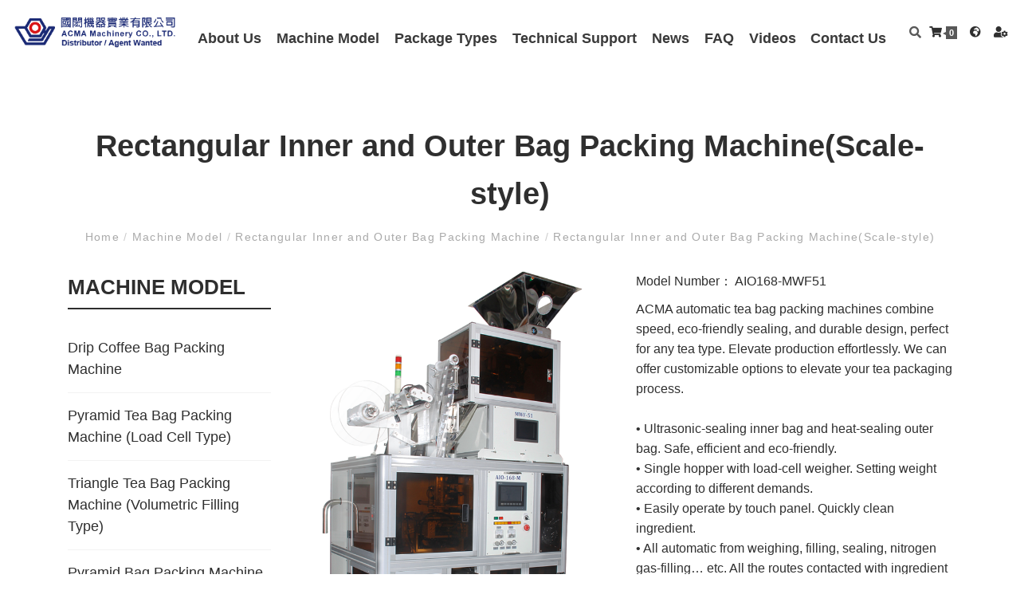

--- FILE ---
content_type: text/html; charset=UTF-8
request_url: https://www.acma-machinery.com/machine-111-product54
body_size: 7461
content:
<!doctype html><html class="no-js" lang="en-US"><head><link rel="dns-prefetch" href="//www.acma-machinery.com"><link rel="dns-prefetch" href="//goshop.gtut.com.tw"><link rel="dns-prefetch" href="//www.googletagmanager.com"><link rel="dns-prefetch" href="//www.facebook.com"><link rel="dns-prefetch" href="//lineit.line.me"><link rel="dns-prefetch" href="//twitter.com"><link rel="dns-prefetch" href="//www.youtube.com"><link rel="dns-prefetch" href="//goo.gl"><link rel="dns-prefetch" href="//www.google.com"><link rel="dns-prefetch" href="//www.gtut.com.tw"><link rel="dns-prefetch" href="//www.acma-machinery.com"><link rel="dns-prefetch" href="//goshop.gtut.com.tw"><link rel="dns-prefetch" href="//www.googletagmanager.com"><link rel="dns-prefetch" href="//www.facebook.com"><link rel="dns-prefetch" href="//lineit.line.me"><link rel="dns-prefetch" href="//twitter.com"><link rel="dns-prefetch" href="//www.youtube.com"><link rel="dns-prefetch" href="//goo.gl"><link rel="dns-prefetch" href="//www.google.com"><link rel="dns-prefetch" href="//www.gtut.com.tw"><meta charset="UTF-8"><meta name="viewport" content="width=device-width, initial-scale=1, shrink-to-fit=no"><meta name="csrf-token" content="blrACLPyY7XokP1HiZ5kRwqu2j0s0pVEQjdB8GS4"><meta name="ya-global-currency" content="{&quot;symbol&quot;:&quot;NT$&quot;,&quot;decimal_place&quot;:0,&quot;code&quot;:&quot;TWD&quot;}"><title>Automatic Tea Bag Packing Machine | ACMA Machinery - Automatic Tea Bag Packaging Machine Company</title><meta name="description" content="Our automatic tea bag packaging machine is suitable for packing whole leaves and granules such as tea, floral tea, and Chinese herbs. Besides, we also provide various inner bag materials for choice. Get innovative automatic tea bag packing machines here!" /><meta property="og:title" content="Automatic Tea Bag Packing Machine | ACMA Machinery - Automatic Tea Bag Packaging Machine Company" /><meta property="og:description" content="Our automatic tea bag packaging machine is suitable for packing whole leaves and granules such as tea, floral tea, and Chinese herbs. Besides, we also provide various inner bag materials for choice. Get innovative automatic tea bag packing machines here!" /><meta property="og:url" content="https://www.acma-machinery.com/machine-111-product54" /><meta property="og:site_name" content="ACMA Machinery co. ltd" /><meta property="og:type" content="website" /><meta name="twitter:card" content="summary_large_image" /><meta name="twitter:title" content="Automatic Tea Bag Packing Machine | ACMA Machinery - Automatic Tea Bag Packaging Machine Company" /><meta name="twitter:description" content="Our automatic tea bag packaging machine is suitable for packing whole leaves and granules such as tea, floral tea, and Chinese herbs. Besides, we also provide various inner bag materials for choice. Get innovative automatic tea bag packing machines here!" /><meta property="og:image" content="/storage/system/product/05/01.png" /><meta name="twitter:image" content="/storage/system/product/05/01.png" /><link rel="shortcut icon" href="https://www.acma-machinery.com/default/system/favicon.ico" type="image/x-icon"><script type="application/ld+json">{"@context":"http:\/\/schema.org","@type":"Organization","url":"https:\/\/www.acma-machinery.com","legalName":"ACMA Machinery co. ltd","name":"ACMA Machinery co. ltd","telephone":["+886-3-368-1287"],"faxNumber":["+886-3-368-6327"],"email":["ariel.chang@acma.com.tw","sales@acma.com.tw"],"logo":[{"@type":"ImageObject","url":"https:\/\/www.acma-machinery.com\/storage\/system\/logo\/logo-EN.png"}],"image":[{"@type":"ImageObject","url":"https:\/\/www.acma-machinery.com\/storage\/system\/logo\/logo-EN.png"}],"address":[{"@type":"PostalAddress","name":"No. 37, Minquan St. Bade Dist., Taoyuan City 33447 , Taiwan (R.O.C.)"}]}</script><link rel="alternate" href="https://www.acma-machinery.com/zh-tw/machine-111-product54" hreflang="zh-TW" /><link rel="alternate" href="https://www.acma-machinery.com/zh/machine-111-product54" hreflang="zh-CN" /><link rel="alternate" href="https://www.acma-machinery.com/machine-111-product54" hreflang="x-default" /><link rel="alternate" href="https://www.acma-machinery.com/machine-111-product54" hreflang="en-US" /><link rel="preload" as="image" href="/storage/system/logo/logo-EN.png" /><link rel="preload" href="https://www.acma-machinery.com/assets/frontend/fonts/fa-brands-400.woff2" as="font" type="font/woff2" crossorigin="anonymous"><link rel="preload" href="https://www.acma-machinery.com/assets/frontend/fonts/fa-solid-900.woff2" as="font" type="font/woff2" crossorigin="anonymous"><link rel="preload" href="https://www.acma-machinery.com/assets/frontend/fonts/Material-Design-Iconic-Font.woff2" as="font" type="font/woff2" crossorigin="anonymous"><link rel="stylesheet" href="//goshop.gtut.com.tw/assets/2.1/frontend/css/plugins/validation-engine/validationEngine.jquery.css"><link rel="stylesheet" href="https://www.acma-machinery.com/assets/frontend/css/style.css"><link rel="stylesheet" href="https://www.acma-machinery.com/assets/frontend/css/style_custom.css"><link rel="stylesheet" href="//goshop.gtut.com.tw/assets/2.1/frontend/css/socicon-style.css"><script> var gdprMessage = ''; var gdprUseCustomCssPath = true; var gdprAcceptAll = 'Agree'; </script><script src="https://goshop.gtut.com.tw/assets/2.1/frontend/javascript/plugins/gdpr/gdpr.js"></script><script src="https://goshop.gtut.com.tw/assets/2.1/frontend/javascript/plugins/gdpr/gdpr.init.js"></script><script type="text/javascript"> tarteaucitron.user.googletagmanagerId = 'GTM-W4FPS45'; (tarteaucitron.job = tarteaucitron.job || []).push('googletagmanager');</script><meta name="msvalidate.01" content="BD34DA4856331435EE32F1BDF441B56F" /><meta name="msvalidate.01" content="A4B0510EB1646757B193F4AC8223858F" /><meta name="yandex-verification" content="6abec6a55d028902" /><script>(function(w,d,s,l,i){w[l]=w[l]||[];w[l].push({'gtm.start':new Date().getTime(),event:'gtm.js'});var f=d.getElementsByTagName(s)[0],j=d.createElement(s),dl=l!='dataLayer'?'&l='+l:'';j.async=true;j.src='https://www.googletagmanager.com/gtm.js?id='+i+dl;f.parentNode.insertBefore(j,f);})(window,document,'script','dataLayer','GTM-WFB6GKFR');</script><script> window.urlPrefix = ''; window.sharedAssetUrlPrefix = '//goshop.gtut.com.tw/assets/2.1/'; window.translations = { choose_one_of_the_options: 'Please choose one of the following options.', add_cart_not_choose_product_option: 'You have not selected product options', confirm_button_text: 'Confirm', cancel_button_text: 'Cancel' };</script><script type="application/ld+json">{"@context":"http:\/\/schema.org","@type":"BreadcrumbList","itemListElement":[{"@type":"ListItem","position":1,"name":"Home","item":"https:\/\/www.acma-machinery.com"},{"@type":"ListItem","position":2,"name":"Machine Model","item":"https:\/\/www.acma-machinery.com\/machine"},{"@type":"ListItem","position":3,"name":"Rectangular Inner and Outer Bag Packing Machine","item":"https:\/\/www.acma-machinery.com\/machine-111"},{"@type":"ListItem","position":4,"name":"Rectangular Inner and Outer Bag Packing Machine(Scale-style)","item":"https:\/\/www.acma-machinery.com\/machine-111-product54"}]}</script></head><body ><div class="wrapper" id="wrapper"><header id="wn__header" class="version_menu_01 header__area header--fullwidth space-between"><div class="container-fluid"><div id="mainnav" class="mainnav row align-items-center flex-wrap-reverse"><div id="nav-logo" class="logo col-8 col-xl-2 col-sm-3 mr-auto md-xl-0 order-md-1"><a href="https://www.acma-machinery.com"><img src="/storage/system/logo/logo-EN.png" alt="ACMA Machinery co. ltd" title="ACMA Machinery co. ltd"></a></div><div id="nav-menu" class="nav-menu col d-none d-xl-block order-md-2"><nav class="mainmenu__nav"><ul class="meninmenu d-flex justify-content-md-center justify-content-end start--right"><li class="menu01 "><a class="menu01a" href="https://www.acma-machinery.com/about-acma" ><span>About Us</span><div class="menuIcon"></div></a></li><li class="menu01 drop with--one--item menu__machine "><a class="menu01a" href="https://www.acma-machinery.com/machine" ><span>Machine Model</span><div class="menuIcon"></div></a><div class="megamenu dropdown"><ul class="item item01"><li class=" "><a href="https://www.acma-machinery.com/machine-108" > Drip Coffee Bag Packing machine </a></li><li class=" "><a href="https://www.acma-machinery.com/machine-109" > Pyramid Tea Bag Packing Machine (Load Cell Type) </a></li><li class=" "><a href="https://www.acma-machinery.com/machine-110" > Triangle Tea Bag Packing Machine (Volumetric Filling Type) </a></li><li class=" "><a href="https://www.acma-machinery.com/machine-112" > Pyramid Bag Packing Machine with Outer Bag </a></li><li class=" "><a href="https://www.acma-machinery.com/machine-111" > Rectangular Inner and Outer Bag Packing Machine </a></li><li class=" "><a href="https://www.acma-machinery.com/machine-122" > Tea Bag Tag Machine </a></li></ul></div></li><li class="menu01 drop with--one--item menu__packingMaterial "><a class="menu01a" href="https://www.acma-machinery.com/package" ><span>Package Types</span><div class="menuIcon"></div></a><div class="megamenu dropdown"><ul class="item item01"><li class=" "><a href="https://www.acma-machinery.com/packingmaterial-113" > Pyramid bag </a></li><li class=" "><a href="https://www.acma-machinery.com/packingmaterial-114" > Pyramid bag with tag and thread </a></li><li class=" "><a href="https://www.acma-machinery.com/packingmaterial-115" > Pyramid bag with outer bag </a></li><li class=" "><a href="https://www.acma-machinery.com/packingmaterial-116" > Rectangular bag </a></li><li class=" "><a href="https://www.acma-machinery.com/packingmaterial-117" > Rectangular bag with tag and thread </a></li><li class=" "><a href="https://www.acma-machinery.com/packingmaterial-118" > Rectangular bag with outer bag </a></li><li class=" "><a href="https://www.acma-machinery.com/packingmaterial-119" > Drip coffee bag </a></li><li class=" "><a href="https://www.acma-machinery.com/packingmaterial-120" > Drip coffee bag with outer bag </a></li><li class=" "><a href="https://www.acma-machinery.com/packingmaterial-121" > three-side heat sealing bag </a></li></ul></div></li><li class="menu01 "><a class="menu01a" href="https://www.acma-machinery.com/technology" ><span>Technical Support</span><div class="menuIcon"></div></a></li><li class="menu01 menu__newsArea "><a class="menu01a" href="https://www.acma-machinery.com/newslist" ><span>News</span><div class="menuIcon"></div></a></li><li class="menu01 "><a class="menu01a" href="https://www.acma-machinery.com/faq" ><span>FAQ</span><div class="menuIcon"></div></a></li><li class="menu01 menu__audiovisual "><a class="menu01a" href="https://www.acma-machinery.com/audiovisual" ><span>Videos</span><div class="menuIcon"></div></a></li><li class="menu01 "><a class="menu01a" href="https://www.acma-machinery.com/contact" ><span>Contact Us</span><div class="menuIcon"></div></a></li></ul></nav></div><div id="navtool" class="navtool col-sm-auto col-12 menu-R-box px-sm-0 order-3"><ul class="header__sidebar__right d-flex justify-content-sm-end align-items-center"><li class="product_compare shopcart"></li><li class="shop_search"><a class="search__active" href="#"><i class="fas fa-search"></i></a></li><div class="btn-group navTool-dropdown mr-3 navtool-shop shopcart ya-cart"><a class="dropdown-toggle no-dropdown-toggle" data-toggle="dropdown" aria-haspopup="true" aria-expanded="false"><i class="fas fa-shopping-cart"></i><span class="badge-cart ya-cart__count">0</span></a><div class="dropdown-menu dropdown-menu-right"><div class="ya-cart--empty" style="display: block;"> Your shopping cart is empty </div><div class="toast ya-cart--exist" role="alert" aria-live="assertive" aria-atomic="true" style="display: none;"><div class="toast-body"><button type="button" class="close close-div text-muted" data-dismiss="toast" aria-label="Close"> Close <span class="ml-2 icon-mark" aria-hidden="true">&times;</span></button></div><div class="toast-body ya-cart__item-container"></div><a class="btn btn-light w-100" href="https://www.acma-machinery.com/carts"> View and edit your shopping cart </a></div></div></div><div class="btn-group navTool-dropdown navtool-lang mr-3"><a class="dropdown-toggle" data-toggle="dropdown" aria-haspopup="true" aria-expanded="false"><i class="fas fa-globe-africa"></i></a><div class="dropdown-menu dropdown-menu-right"><a class="dropdown-item navtool-title" href="#">Language</a><div class="dropdown-divider"></div><a class="dropdown-item" href="#"> English </a><a class="dropdown-item" href="https://www.acma-machinery.com/zh-tw/machine-111-product54"> 繁體中文 </a><a class="dropdown-item" href="https://www.acma-machinery.com/zh/machine-111-product54"> 简体中文 </a></div></div><div class="btn-group navTool-dropdown navtool-menber"><a class="dropdown-toggle no-dropdown-toggle" data-toggle="dropdown" aria-haspopup="true" aria-expanded="false"><i class="fas fa-user-cog"></i></a><div class="dropdown-menu dropdown-menu-right"><div class="navtool-title"> My account </div><div class="dropdown-divider"></div><a class="dropdown-item" href="https://www.acma-machinery.com/sign-in"> Sign in </a><a class="dropdown-item" href="https://www.acma-machinery.com/register"> Register </a></div></div></ul></div><button class="col-auto d-flex d-xl-none order-sm-3 mobile-nav-btn js-nav-btnopen"><i class="zmdi zmdi-menu open"></i><i class="zmdi zmdi-close d-none off"></i></button></div><nav class="d-xl-none mobileMenu_nav"><ul><li class=" "><a href="https://www.acma-machinery.com/about-acma" > About Us </a></li><li class="menu-list menu_machine "><div class="menu_div"><a href="https://www.acma-machinery.com/machine" > Machine Model </a><button class="btn-addmenu" type="button"><div class="js_btn_add">＋</div><div class="js_btn_close d-none">–</div></button></div><ul class="menu_ul"><li class=" "><a href="https://www.acma-machinery.com/machine-108" > Drip Coffee Bag Packing machine </a></li><li class=" "><a href="https://www.acma-machinery.com/machine-109" > Pyramid Tea Bag Packing Machine (Load Cell Type) </a></li><li class=" "><a href="https://www.acma-machinery.com/machine-110" > Triangle Tea Bag Packing Machine (Volumetric Filling Type) </a></li><li class=" "><a href="https://www.acma-machinery.com/machine-112" > Pyramid Bag Packing Machine with Outer Bag </a></li><li class=" "><a href="https://www.acma-machinery.com/machine-111" > Rectangular Inner and Outer Bag Packing Machine </a></li><li class=" "><a href="https://www.acma-machinery.com/machine-122" > Tea Bag Tag Machine </a></li></ul></li><li class="menu-list menu_packingMaterial "><div class="menu_div"><a href="https://www.acma-machinery.com/package" > Package Types </a><button class="btn-addmenu" type="button"><div class="js_btn_add">＋</div><div class="js_btn_close d-none">–</div></button></div><ul class="menu_ul"><li class=" "><a href="https://www.acma-machinery.com/packingmaterial-113" > Pyramid bag </a></li><li class=" "><a href="https://www.acma-machinery.com/packingmaterial-114" > Pyramid bag with tag and thread </a></li><li class=" "><a href="https://www.acma-machinery.com/packingmaterial-115" > Pyramid bag with outer bag </a></li><li class=" "><a href="https://www.acma-machinery.com/packingmaterial-116" > Rectangular bag </a></li><li class=" "><a href="https://www.acma-machinery.com/packingmaterial-117" > Rectangular bag with tag and thread </a></li><li class=" "><a href="https://www.acma-machinery.com/packingmaterial-118" > Rectangular bag with outer bag </a></li><li class=" "><a href="https://www.acma-machinery.com/packingmaterial-119" > Drip coffee bag </a></li><li class=" "><a href="https://www.acma-machinery.com/packingmaterial-120" > Drip coffee bag with outer bag </a></li><li class=" "><a href="https://www.acma-machinery.com/packingmaterial-121" > three-side heat sealing bag </a></li></ul></li><li class=" "><a href="https://www.acma-machinery.com/technology" > Technical Support </a></li><li class="menu__newsArea "><a href="https://www.acma-machinery.com/newslist" > News </a></li><li class=" "><a href="https://www.acma-machinery.com/faq" > FAQ </a></li><li class="menu__audiovisual "><a href="https://www.acma-machinery.com/audiovisual" > Videos </a></li><li class=" "><a href="https://www.acma-machinery.com/contact" > Contact Us </a></li></ul></nav></div></header><div class="row"><div class="col banner_col"><img data-src="/storage/system/banner/in-banner-en-3.jpg" alt="ACMA MACHINERY CO., LTD" title="ACMA MACHINERY CO., LTD"></div></div><div class="maincontent section-padding--lg"><div class="container page-container custom_container"><div class="row"><div class="col-lg-12"><div class="page-title"><h2 class="page-header">Rectangular Inner and Outer Bag Packing Machine(Scale-style)</h2><nav class="bradcaump-content"><a class="breadcrumb_item " href="https://www.acma-machinery.com" title="Home"> Home </a><span class="brd-separetor">/</span><a class="breadcrumb_item " href="https://www.acma-machinery.com/machine" title="Machine Model"> Machine Model </a><span class="brd-separetor">/</span><a class="breadcrumb_item " href="https://www.acma-machinery.com/machine-111" title="Rectangular Inner and Outer Bag Packing Machine"> Rectangular Inner and Outer Bag Packing Machine </a><span class="brd-separetor">/</span><span class="breadcrumb_item active"> Rectangular Inner and Outer Bag Packing Machine(Scale-style) </span></nav></div></div></div><div class="row"><div class="col-lg-3 col-12 order-2 order-lg-1 md-mt-40 sm-mt-40"><aside class="wedget__categories poroduct--cat d-none d-lg-block ya-sidebar-menu"><h3 class="wedget__title">Machine Model</h3><ul id="ya-sidebar-menu"><li class="card "><div class="card-header"><a href="https://www.acma-machinery.com/machine-108" title="Drip Coffee Bag Packing machine" > Drip Coffee Bag Packing machine </a></div></li><li class="card "><div class="card-header"><a href="https://www.acma-machinery.com/machine-109" title="Pyramid Tea Bag Packing Machine (Load Cell Type)" > Pyramid Tea Bag Packing Machine (Load Cell Type) </a></div></li><li class="card "><div class="card-header"><a href="https://www.acma-machinery.com/machine-110" title="Triangle Tea Bag Packing Machine (Volumetric Filling Type)" > Triangle Tea Bag Packing Machine (Volumetric Filling Type) </a></div></li><li class="card "><div class="card-header"><a href="https://www.acma-machinery.com/machine-112" title="Pyramid Bag Packing Machine with Outer Bag" > Pyramid Bag Packing Machine with Outer Bag </a></div></li><li class="card active"><div class="card-header"><a href="https://www.acma-machinery.com/machine-111" title="Rectangular Inner and Outer Bag Packing Machine" > Rectangular Inner and Outer Bag Packing Machine </a></div></li><li class="card "><div class="card-header"><a href="https://www.acma-machinery.com/machine-122" title="Tea Bag Tag Machine" > Tea Bag Tag Machine </a></div></li></ul></aside></div><div class="col-lg-9 col-12 order-1 order-lg-2"><div class="wn__single__product"><div class="row"><div class="col-lg-6 col-12 mb-5"><div class="wn__fotorama__wrapper"><div class="fotorama wn__fotorama__action" data-nav="thumbs" data-width="100%"><a href="/storage/system/product/05/01.png" data-caption="Automatic Tea Bag Packing Machine"><img src="/storage/system/product/05/01.png" alt="Automatic Tea Bag Packing Machine" title="Automatic Tea Bag Packing Machine"></a><a href="/storage/system/product/05/02.jpg" data-caption="Rectangular Inner and Outer Bag produced using ACMA automatic packaging machine"><img src="/storage/system/product/05/02.jpg" alt="Rectangular Inner and Outer Bag produced using ACMA automatic packaging machine" title="Rectangular Inner and Outer Bag produced using ACMA automatic packaging machine"></a><a href="/storage/system/product/05/03.jpg" data-caption="Rectangular Inner and Outer Bag produced using ACMA"><img src="/storage/system/product/05/03.jpg" alt="Rectangular Inner and Outer Bag produced using ACMA" title="Rectangular Inner and Outer Bag produced using ACMA"></a><a href="/storage/system/product/05/04.jpg" data-caption="Rectangular Inner and Outer Bag produced using ACMA"><img src="/storage/system/product/05/04.jpg" alt="Rectangular Inner and Outer Bag produced using ACMA" title="Rectangular Inner and Outer Bag produced using ACMA"></a></div></div></div><div class="col"><div class="product__info__main"><div class="product-info-stock-sku d-flex flex-wrap"><p> Model number： <span class="ya-product__sku"> AIO168-MWF51 </span></p></div><div class="description"> ACMA automatic tea bag packing machines combine speed, eco-friendly sealing, and durable design, perfect for any tea type. Elevate production effortlessly. We can offer customizable options to elevate your tea packaging process.<br /><br />• Ultrasonic-sealing inner bag and heat-sealing outer bag. Safe, efficient and eco-friendly.<br />• Single hopper with load-cell weigher. Setting weight according to different demands.<br />• Easily operate by touch panel. Quickly clean ingredient.<br />• All automatic from weighing, filling, sealing, nitrogen gas-filling… etc. All the routes contacted with ingredient are made by stainless steel (SUS).<br />• Applicable inner bag material : Nylon, PET, PLA, NWF… etc.<br />• ACMA automatic tea bag packaging machine is suitable for packing whole leaves and granules such as tea, floral tea, Chinese herbs, and more. </div><div class="price-box"><span>Inquiry</span></div><div class="box-tocart d-flex flex-wrap"><div class="d-flex validationEngineContainer"><span class="mr-2">Quantity</span><input class="input-text ya-product__quantity-input validate[required, min[1]]" min="1" value="1" type="number" ><input class="input-text ya-product__option-input" type="hidden"><div class="addtocart__actions"><button class="tocart ya-product__cart-button btn btn-primary ya-product__add-cart-button" type="button" title="Add to cart" data-sn="machine-111-product54" data-inquiry="1"><i class="fas fa-shopping-cart"></i> Add to cart </button></div></div><div class="actions_inner box-tocart-actions_inner"><ul class="add_to_links"></ul></div><div class="product-addto-links d-flex"> Share <div class="post-thumbnail post-society-graf"><ul class="d-flex justify-content-end"><li><a class="facebook" href="http://www.facebook.com/sharer.php?u=https%3A%2F%2Fwww.acma-machinery.com%2Fmachine-111-product54" target="_blank" rel="nofollow"><span class="socicon-facebook"></span></a></li><li><a class="line" href="https://lineit.line.me/share/ui?url=https%3A%2F%2Fwww.acma-machinery.com%2Fmachine-111-product54" target="_blank" rel="nofollow"><span class="socicon-line"></span></a></li><li><a class="twitter" href="https://twitter.com/intent/tweet?text=https%3A%2F%2Fwww.acma-machinery.com%2Fmachine-111-product54" target="_blank" rel="nofollow"><span class="socicon-twitter"></span></a></li></ul></div></div></div></div></div></div><div class="txtNormal product__info__detailed"><div class="txtNormal "><h4>Specification</h4><div class="default-zone"><div class="row row-in-gtutblock" data-title=""><div class="col-md-12 in-gtutblock" ><div class="" ><ul><li>Capacity : 60 bags/ min, It depends on different ingredient and weight.</li><li>Packing Material (Inner bag) : NWF, Nylon, PET, PLA…etc</li><li>Bag size Inner bag : 55mm x 80mm、58mm x 58mm</li><li>Bag size Outer bag : 80mm x 100mm、90mm x 105mm</li><li>Weighing system : Loadcell weighing system</li><li>Filling Range : 1-25g It depends on ingredient and weight</li><li>Power Supply : AC220V, 50/60Hz/, 3P, 3KW(can be transformed to local voltage)</li><li>Air Supply : 6kg/cm²(0.6 MPa)</li><li>Dimension : 1300mm(L) x 1000mm(W) x 2810mm(H)</li><li>Weight : 660kgs</li><li>Standard Accessories : Inner bag chute, Outer bag forming set, Touch panel, Empty bag alarm, Ultrasound overload alarm, Empty hopper alarm, Film connecting plate</li><li>Optional Device : TTO printer, Hot stamping printer, Static electricity eliminator, Dust proof Inner bag material cover</li></ul></div></div></div></div></div><div class="txtNormal "><h4>Package Types</h4><div class="default-zone"><div class="row row-in-gtutblock" data-title=""><div class="col-md-4 in-gtutblock" ><div class="" ><div style="display: flex;align-items: center;"><img class="img-fluid" src="" data-src="/storage/system/product/PackagingMaterialCategoryDiagram/HangingEarInnerAndOuterBag.png" alt="Rectangular Inner and Outer Bag Packing Machine(Scale-style)" title="Rectangular Inner and Outer Bag Packing Machine(Scale-style)"><a href="/packingmaterial-116">Drip coffee bag with outer bag</a></div></div></div><div class="col-md-4 in-gtutblock" ><div class="" style="position: relative;"><div style="display: flex;align-items: center;"><img class="img-fluid" src="" data-src="/storage/system/product/PackagingMaterialCategoryDiagram/FlatTeaBagWithMarking.png" alt="Rectangular Inner and Outer Bag Packing Machine(Scale-style)" title="Rectangular Inner and Outer Bag Packing Machine(Scale-style)"><a href="/packingmaterial-116">Rectangular bag with tag and thread</a></div></div></div><div class="col-md-4 in-gtutblock" ><div class="" style="position: relative;"><div style="display: flex;align-items: center;"><img class="img-fluid" src="" data-src="/storage/system/product/PackagingMaterialCategoryDiagram/PlaneInnerAndOuterBag.png" alt="Rectangular Inner and Outer Bag Packing Machine(Scale-style)" title="Rectangular Inner and Outer Bag Packing Machine(Scale-style)"><a href="/packingmaterial-116">Rectangular bag with outer bag</a></div></div></div><div class="in-gtutblock col-md-4" style=""><div class="" style="position: relative;"><div style="display: flex;align-items: center;"><img class="img-fluid" src="" data-src="/storage/system/product/PackagingMaterialCategoryDiagram/Three-sidedHeatSealingBag.png" alt="Rectangular Inner and Outer Bag Packing Machine(Scale-style)" title="Rectangular Inner and Outer Bag Packing Machine(Scale-style)"><a href="/packingmaterial-116">three-side heat sealing bag</a></div></div></div></div></div></div><div class="txtNormal "><h4>Applicable packing ingredient</h4><div class="default-zone"><div class="row row-in-gtutblock" data-title=""><div class="col-md-12 in-gtutblock" ><div class="" ><div class="row row-in-gtutbox" style="text-align: center;"><div class="col-md-4plus1 col-sm-6 in-gtutbox"><img alt="Products suitable for ACMA automatic tea bag packaging machine - Oolong tea" class="img-fluid" src="" data-src="/storage/system/product/01.jpg" title="Rectangular Inner and Outer Bag Packing Machine(Scale-style)"><h5>Oolong tea</h5></div><div class="col-md-4plus1 col-sm-6 in-gtutbox"><img alt="Products suitable for ACMA automatic tea bag packaging machine - Dust tea" class="img-fluid" src="" data-src="/storage/system/product/02.jpg" title="Rectangular Inner and Outer Bag Packing Machine(Scale-style)"><h5>Dust tea</h5></div><div class="col-md-4plus1 col-sm-6 in-gtutbox"><img alt="Products suitable for ACMA automatic tea bag packaging machine - Scented tea" class="img-fluid" src="" data-src="/storage/system/product/03.jpg" title="Rectangular Inner and Outer Bag Packing Machine(Scale-style)"><h5>Scented tea</h5></div><div class="col-md-4plus1 col-sm-6 in-gtutbox"><img alt="Products suitable for ACMA automatic tea bag packaging machine - Chinese herbology" class="img-fluid" src="" data-src="/storage/system/product/04.jpg" title="Rectangular Inner and Outer Bag Packing Machine(Scale-style)"><h5>Chinese herbology</h5></div><div class="col-md-4plus1 col-sm-6 in-gtutbox">&nbsp; <h5>&nbsp;</h5></div></div></div></div></div></div></div><div class="txtNormal "><h4>Video</h4><div class="default-zone"><div class="row row-in-gtutblock" data-title=""><div class="col-md-12 in-gtutblock" ><div class="" ><iframe allow="accelerometer; autoplay; clipboard-write; encrypted-media; gyroscope; picture-in-picture" allowfullscreen="" frameborder="0" height="315" src="" title="YouTube video player" width="100%" class="lazyload" referrerpolicy="no-referrer-when-downgrade" data-src="https://www.youtube.com/embed/JaCyrtAQVsk"></iframe></div></div></div></div></div><div class="txtNormal product__info-title"><h4>Attachment</h4><div class="default-zone"><div class="download_table rwd_table"><div class="table-responsive"><table class="bt"><thead><tr><th>#</th><th>Name</th><th>Upload Date</th><th>Description</th><th>Download</th></tr></thead><tbody><tr><td scope="row" data-th="#" class="td_num"><div class="td-content">1</div></td><td class="lw120" data-th="Name" class="td_num"><div class="td-content"> Rectangular Inner and Outer Bag Packing Machine </div></td><td class="lw120" data-th="Upload Date" class="td_num"><div class="td-content"> 2021-10-22 </div></td><td class="lw200" data-th="Description" class="td_num"><div class="td-content"> Rectangular Inner and Outer Bag Packing Machine </div></td><td data-th="Download" class="td_num"><div class="td-content"><a class="btn btn-secondary" href="/storage/system/product/05/AIO.pdf" title="Rectangular Inner and Outer Bag Packing Machine" target="_blank" rel="nofollow"><i class="far fa-file-pdf"></i>&nbsp; Rectangular Inner and Outer Bag Packing Machine </a></div></td></tr></tbody></table></div></div></div></div></div></div></div></div></div></div><footer id="wn__footer" class="footer__area footer__home footer--one"><div class="spacing"><div class="container"><div class="row justify-content-lg-between"><div class="col-12 col-lg-6"><div class="footer__widget"><div class="ft__logo"><h4>ACMA Machinery co. ltd</h4></div><div class="footer__content"><div class="footer__address"><ul><li class=""><i class="fa-fw fas fa-map-marker-alt"></i><a href="https://goo.gl/maps/rTezTWV73tWqd1zr6" class="gtut-gtm-links" data-category="Contact information" data-label="map-marker-alt" target="_blank" rel="nofollow"><span>No. 37, Minquan St. Bade Dist., Taoyuan City 33447 , Taiwan (R.O.C.)</span></a></li><li class=""><i class="fa-fw fas fa-phone"></i><a href="tel:+886-368-1287" class="gtut-gtm-links" data-category="Contact information" data-label="phone" target="_blank" rel="nofollow"><span>+886-3-368-1287</span></a></li><li class=""><i class="fa-fw fas fa-fax"></i><a href="tel:+886-368-6327" class="gtut-gtm-links" data-category="Contact information" data-label="fax" target="_blank" rel="nofollow"><span>+886-3-368-6327</span></a></li><li class=""><i class="fa-fw fas fa-envelope"></i><a href="mailto:ariel.chang@acma.com.tw" class="gtut-gtm-links" data-category="Contact information" data-label="envelope" target="_blank" rel="nofollow"><span>ariel.chang@acma.com.tw</span></a></li><li class=""><i class="fa-fw fas fa-envelope"></i><a href="mailto:sales@acma.com.tw" class="gtut-gtm-links" data-category="Contact information" data-label="envelope" target="_blank" rel="nofollow"><span>sales@acma.com.tw</span></a></li></ul></div></div></div></div><div class="col"><div id="googleUrl"><iframe src="https://www.google.com/maps/embed?pb=!1m18!1m12!1m3!1d3618.014413861981!2d121.29310611500433!3d24.931578884020432!2m3!1f0!2f0!3f0!3m2!1i1024!2i768!4f13.1!3m3!1m2!1s0x346818efca53a053%3A0x5466299ef02a5247!2z5ZyL6ZaO5qmf5Zmo5a-m5qWt5pyJ6ZmQ5YWs5Y-4IEFDTUEgTWFjaGluZXJ5!5e0!3m2!1sen!2sen!4v1634873550155!5m2!1sen!2sen" width="100%" height="200" style="border:0;" allowfullscreen="" loading="lazy"></iframe></div></div></div><div class="top"><div class="row"><div class="col-lg-12"><div class="copyright row justify-content-lg-around justify-content-center align-items-center text-center text-center"><ul class="col-12 sitemap_privacy mt-md-0 mt-3 order-lg-1"><li class="company-name mr-1"> Designed by <a href="https://www.gtut.com.tw/" target="_blank" rel="nofollow"> GTUT </a></li><li><a href="https://www.acma-machinery.com/site-map"> Site Map </a></li><li><a href="https://www.acma-machinery.com/privacy-policy"> Privacy Policy </a></li><li> The best browsing environment on this site, please use Google Chrome, Firefox or Edge or above </li></ul></div></div></div></div></div></div></footer></div><div><script type="application/x-template" id="ya-inquiry-cart__item-clone-target"><div class="row mb-3 align-items-center ya-cart__item navtool-shop-item"><div class="col"><a class="ya-cart__item__link" href=""><img class="ya-cart__item__image" src="" alt=""></a></div><div class="col-6"><h5 class="mt-0"><a class="ya-cart__item__link" href=""><span class="ya-cart__item__name"></span></a></h5><div class="prize">Inquiry</div><small class="text-muted qun"> Quantity:&nbsp; <span class="ya-cart__item__quantity"></span></small></div><div class="col-auto"><a class="ya-cart__item__remove-button" href="#" data-key=""><i class="zmdi zmdi-delete"></i></a></div></div></script></div><div class="box-search-content search_active block-bg close__top"><form id="search_mini_form" class="minisearch" action="https://www.acma-machinery.com/search" method="get"><div class="field__search"><input name="q" type="text" value="" placeholder="Please enter search keyword" required><div class="action"><button class="btn" type="submit"><i class="zmdi zmdi-search"></i></button></div></div></form><div class="close__wrap"><span>Close</span></div></div><div class="pagetitle"></div><div id="ya-loading" class="loading_wrap"><div class="loading_center"><div class="lds-dual-ring"></div></div></div><input id="ya-create-favorite-product-url-input" type="hidden" value="https://www.acma-machinery.com/ajax/account/add-favorite-products"><input id="ya-create-compare-product-url-input" type="hidden" value="https://www.acma-machinery.com/ajax/products/add-compare-list"><script src="//goshop.gtut.com.tw/assets/2.1/frontend/javascript/plugins/jquery-3.2.1.min.js"></script><script src="//goshop.gtut.com.tw/assets/2.1/frontend/javascript/plugins/validation-engine/languages/jquery.validationEngine-en-US.js" defer></script><script src="//goshop.gtut.com.tw/assets/2.1/frontend/javascript/plugins/validation-engine/jquery.validationEngine.min.js" defer></script><script src="//goshop.gtut.com.tw/assets/2.1/frontend/javascript/socialMedia.js"></script><script></script><script src="//goshop.gtut.com.tw/assets/2.1/frontend/javascript/globaldefault.js"></script><script src="https://www.acma-machinery.com/assets/frontend/javascript/plugins/plugins.js"></script><script src="https://www.acma-machinery.com/assets/frontend/javascript/default.js"></script><script src="https://www.acma-machinery.com/assets/frontend/javascript/active.js"></script><script> $(document).ready(function() { var data = JSON.parse('[{"type":"Mail","parameter":{"url":"mailto:sales@acma.com.tw"},"name":"E-mail","classname":""},{"type":"Phone","parameter":{"url":"tel:03-368-1287"},"name":"phone","classname":""}]'); var media = new GTUTSocial(data, 'show'); media.render(); }); </script><script src="https://www.acma-machinery.com/assets/frontend/javascript/products/show.js"></script></body></html>

--- FILE ---
content_type: text/css
request_url: https://www.acma-machinery.com/assets/frontend/css/style_custom.css
body_size: 15461
content:
.title__be--2{color:#2e2e2e;font-size:24px;line-height:1.4;padding:0 0 30px;position:relative}.section__title.title--white h2,.section__title.title--white h4{color:#fff}.section__title.title--white h2.title__be--2::after,.section__title.title--white h4.title__be--2::after{content:url("../images/icons/icon_title3.png")}.section__title h2,.section__title h4{color:#2e2e2e;display:block;font-size:24px;margin-bottom:30px;padding:50px 0 30px;position:relative;text-transform:uppercase;font-weight:700}.section__title h2::before,.section__title h4::before{background:rgba(0,0,0,0) url("../images/icons/line_title.png") repeat scroll 0 0;bottom:0;content:"";height:9px;left:50%;position:absolute;transform:translateX(-50%);width:83px}.section__title h2::after,.section__title h4::after{content:url("../images/icons/icon_title.png");display:block;left:50%;position:absolute;text-align:center;top:0;transform:translateX(-50%)}.section__title h2.title__be--2::after,.section__title h4.title__be--2::after{content:url("../images/icons/icon_title2.png")}.section__title h2.after__with--border::before,.section__title h4.after__with--border::before{border-bottom:2px solid #e1e1e1;border-top:2px solid #e1e1e1;bottom:0;content:"";height:9px;left:50%;margin-left:-33px;position:absolute;transform:skewX(70deg);width:66px;background-image:none}@media(max-width: 420px){.section__title h2,h4{font-size:17px}}.version_menu_01 .mainmenu__nav{justify-content:center}@media(min-width: 992px)and (max-width: 1199px){.version_menu_01 .navtool{padding-top:5px}.version_menu_01 .mainmenu__nav{justify-content:flex-end}}@media(max-width: 991px){.version_menu_01 .navtool{margin-right:50px}}@media(max-width: 767px){.version_menu_01 #mainnav{min-height:80px;height:auto}}@media(max-width: 420px){.version_menu_01 .logo a{justify-content:center}.version_menu_01 .navtool li a{padding:10px}}.speakers__product{display:flex;flex-wrap:wrap}.speakers__product .custom__lg--5{flex-basis:20%;padding:0 15px}.mt--60{margin-top:60px}.furniture--5.space-between .product{margin:0 15px}.product.product__style--3 .product__thumb{transition:all .3s ease-in-out 0s}.product.product__style--3 .product__thumb .action .actions_inner .add_to_links li a.cart{background:#f3f3f3 url("../images/icons/cart2.png") no-repeat scroll 0 0}.product.product__style--3 .product__thumb .action .actions_inner .add_to_links li a.cart:hover{background-color:#ff3a2d;background-position:100% 0;-webkit-transition:all 300ms ease-in 0s;transition:all 300ms ease-in 0s}.product.product__style--3 .product__thumb .action .actions_inner .add_to_links li a.wishlist{background:#f3f3f3 url("../images/icons/wishlist2.png") no-repeat scroll 0 0}.product.product__style--3 .product__thumb .action .actions_inner .add_to_links li a.wishlist:hover{background-color:#ff3a2d;background-position:100% 0;-webkit-transition:all 300ms ease-in 0s;transition:all 300ms ease-in 0s}.product.product__style--3 .product__thumb .action .actions_inner .add_to_links li a.compare{background:#f3f3f3 url("../images/icons/compare2.png") no-repeat scroll 0 0}.product.product__style--3 .product__thumb .action .actions_inner .add_to_links li a.compare:hover{background-color:#ff3a2d;background-position:100% 0;-webkit-transition:all 300ms ease-in 0s;transition:all 300ms ease-in 0s}.product.product__style--3 .product__thumb .action .actions_inner .add_to_links li a.quickview{background:#f3f3f3 url("../images/icons/search2.png") no-repeat scroll 0 0}.product.product__style--3 .product__thumb .action .actions_inner .add_to_links li a.quickview:hover{background-color:#ff3a2d;background-position:100% 0;-webkit-transition:all 300ms ease-in 0s;transition:all 300ms ease-in 0s}.product.product__style--3 .product__content{background:rgba(0,0,0,0) none repeat scroll 0 0;display:inline-block;padding:20px 15px;text-align:left}.product.product__style--3 .product__content h4 a{color:#2e2e2e;display:block;font-size:14px;font-weight:500;line-height:20px;margin-bottom:10px;padding:0;text-transform:capitalize}.product.product__style--3 .product__content h4 a:hover{color:#ff3a2d}.version_list_02 .product .action{padding-left:15px;padding-top:15px;padding-right:15px}.version_list_02 .owl-theme .owl-dots,.version_list_02 .owl-theme .owl-nav{text-align:center;-webkit-tap-highlight-color:rgba(0,0,0,0)}.version_list_02 .owl-theme .owl-dots .owl-dot{display:inline-block;zoom:1}.version_list_02 .owl-theme .owl-dots .owl-dot span{width:10px;height:10px;margin:5px 7px;background:#aaa;display:block;-webkit-backface-visibility:visible;transition:opacity .2s ease;border-radius:30px}.version_list_02 .owl-theme .owl-dots .owl-dot.active span,.version_list_02 .owl-theme .owl-dots .owl-dot:hover span{background:#ff3a2d}.wn__bestseller__area.page-content{padding:130px 50px}.wn__bestseller__area.page-content .single__tab .product{margin-left:15px;margin-right:15px}.mt--60{margin-top:60px}@media(min-width: 992px)and (max-width: 1199px){.wn__bestseller__area.page-content{padding:130px 37px}}@media(min-width: 768px)and (max-width: 991px){.wn__bestseller__area.page-content{padding:130px 30px}}@media(max-width: 767px){.wn__bestseller__area.page-content{padding:130px 0px}}.product.product__style--2 .product__thumb{transition:all .3s ease-in-out 0s}.product.product__style--2 .product__thumb .action .actions_inner .add_to_links li a.cart{background:#f3f3f3 url("../images/icons/cart2.png") no-repeat scroll 0 0}.product.product__style--2 .product__thumb .action .actions_inner .add_to_links li a.cart:hover{background-color:#ff3a2d;background-position:100% 0;-webkit-transition:all 300ms ease-in 0s;transition:all 300ms ease-in 0s}.product.product__style--2 .product__thumb .action .actions_inner .add_to_links li a.wishlist{background:#f3f3f3 url("../images/icons/wishlist2.png") no-repeat scroll 0 0}.product.product__style--2 .product__thumb .action .actions_inner .add_to_links li a.wishlist:hover{background-color:#ff3a2d;background-position:100% 0;-webkit-transition:all 300ms ease-in 0s;transition:all 300ms ease-in 0s}.product.product__style--2 .product__thumb .action .actions_inner .add_to_links li a.compare{background:#f3f3f3 url("../images/icons/compare2.png") no-repeat scroll 0 0}.product.product__style--2 .product__thumb .action .actions_inner .add_to_links li a.compare:hover{background-color:#ff3a2d;background-position:100% 0;-webkit-transition:all 300ms ease-in 0s;transition:all 300ms ease-in 0s}.product.product__style--2 .product__thumb .action .actions_inner .add_to_links li a.quickview{background:#f3f3f3 url("../images/icons/search2.png") no-repeat scroll 0 0}.product.product__style--2 .product__thumb .action .actions_inner .add_to_links li a.quickview:hover{background-color:#ff3a2d;background-position:100% 0;-webkit-transition:all 300ms ease-in 0s;transition:all 300ms ease-in 0s}.product.product__style--2 .product__thumb .prize.position__right__bottom{bottom:30px;right:30px}.product.product__style--2 .product__content{background:rgba(0,0,0,0) none repeat scroll 0 0}.product.product__style--2 .product__content h4 a:hover{color:#ff3a2d}.product__turquoise .product.product__style--2 .product__thumb .action .actions_inner .add_to_links li a.quickview:hover,.product__turquoise .product.product__style--2 .product__thumb .action .actions_inner .add_to_links li a.compare:hover,.product__turquoise .product.product__style--2 .product__thumb .action .actions_inner .add_to_links li a.wishlist:hover,.product__turquoise .product.product__style--2 .product__thumb .action .actions_inner .add_to_links li a.cart:hover{background-color:#201f29}.version_list_04 .single__tab .product .product__content{padding:5px 15px}.version_list_04 .single__tab .product__thumb{padding-left:15px}.version_list_04 .single__tab .product__thumb .prize{bottom:10px;right:10px;height:30px;line-height:30px;padding:0 10px}.hot__banner .thumb a{display:block;overflow:hidden;position:relative}.hot__banner .thumb a img{transition:all 300ms ease-in 0s;width:100%}.hot__banner .thumb a:hover img{transform:scale3d(1.05, 1.05, 1.05)}.hot__banner .banner__content{padding:30px 0;text-align:left}.hot__banner .banner__content h3,.hot__banner .banner__content h4{color:#2e2e2e;font-size:28px;font-weight:700;text-transform:uppercase}.hot__banner .banner__content p{line-height:25px;padding:30px 0 50px}.hot__banner.box2 .banner__content{padding-top:0}@media(max-width: 991px){.version_list_05 .xs-mt-40{margin-bottom:2rem}}@media(max-width: 767px){.hot__banner .banner__content h3{font-size:23px}.hot__banner .banner__content p{padding:18px 0 29px}}@media(max-width: 575px){.version_list_05 .hot__banner.box2 .banner__content{padding-top:30px}}.module__container{box-shadow:1px 2px 3px 0 rgba(0,0,0,.05);padding:0 15px 30px}.module__container .title h2{border-bottom:1px solid #ebebeb;color:#2e2e2e;display:block;font-size:24px;line-height:1.4;margin:0 -15px 25px;padding:25px 0;text-align:center}.module__product{display:flex;margin-top:30px;align-items:center}.module__product .thumb{background:#fff none repeat scroll 0 0;box-shadow:1px 2px 3px 0 rgba(0,0,0,.05);flex-basis:29%}.module__product .content{padding:0 0 0 15px;text-align:left;flex-basis:71%}.module__product .content h6 a{color:#2e2e2e;font-size:14px;line-height:1.4;margin-bottom:10px;display:block}.module__product .content .module__prize{margin-top:10px}.module__product .content .module__prize li{color:#343940;font-size:14px}.module__product .content .module__prize li.old_prize{color:#7d7d7d;text-decoration:line-through}.version_list_06{background:#ddd}.pt--130{padding-top:130px}.product_style_03 .product{border-color:#ebebeb rgba(0,0,0,0) #ebebeb #ebebeb;border-style:solid;border-width:1px}.product_style_03 .product:last-child{border-right-color:#ebebeb}.product_style_03 .product:first-child{border-left-color:#ebebeb}.version_list_08 .product{margin-bottom:1px}.version_list_08 .product .product__content{padding:15px}.productcategory__slide--2 .owl-dots{margin-top:10px;text-align:center;-webkit-tap-highlight-color:rgba(0,0,0,0)}.productcategory__slide--2 .owl-dots .owl-dot{display:inline-block;zoom:1}.productcategory__slide--2 .owl-dots .owl-dot span{width:10px;height:10px;margin:5px 7px;display:block;background:#aaa;-webkit-backface-visibility:visible;transition:opacity .2s ease;border-radius:30px}.productcategory__slide--2 .owl-dots .owl-dot:hover span,.productcategory__slide--2 .owl-dots .owl-dot.active span{background:#ff3a2d}.banner_only_image{display:flex;margin-left:-15px;margin-right:-15px}.banner_only_image .banner{margin-top:0;padding:0 15px;overflow:hidden}.banner_only_image .banner a{overflow:hidden;display:inline-block}.banner_only_image .banner a img{width:100%;transition:all 300ms ease-in 0s}.banner_only_image .banner a:hover img{transform:scale3d(1.05, 1.05, 1.05)}.banner_only_image .banner.co11{flex-basis:60.1%}.banner_only_image .banner.co12{flex-basis:39.9%}.banner_only_image .banner.co13{flex-basis:24.1%}.banner_only_image .banner.co14{flex-basis:51.8%}@media(max-width: 767px){.banner_only_image{flex-wrap:wrap}.banner_only_image .banner a{display:block}.banner_only_image .banner.co11,.banner_only_image .banner.co12,.banner_only_image .banner.co13,.banner_only_image .banner.co14{flex-basis:100%}}.version_list_12 .box__product>div{padding:15px;background-color:#eceef1}.slick-slider{position:relative;display:block;box-sizing:border-box;-webkit-user-select:none;-moz-user-select:none;-ms-user-select:none;user-select:none;-webkit-touch-callout:none;-khtml-user-select:none;-ms-touch-action:pan-y;touch-action:pan-y;-webkit-tap-highlight-color:rgba(0,0,0,0)}.slick-list{position:relative;display:block;overflow:hidden;margin:0;padding:0}.slick-list:focus{outline:none}.slick-list.dragging{cursor:pointer;cursor:hand}.slick-slider .slick-track,.slick-slider .slick-list{-webkit-transform:translate3d(0, 0, 0);-moz-transform:translate3d(0, 0, 0);-ms-transform:translate3d(0, 0, 0);-o-transform:translate3d(0, 0, 0);transform:translate3d(0, 0, 0)}.slick-track{position:relative;top:0;left:0;display:block;margin-left:auto;margin-right:auto}.slick-track:before,.slick-track:after{display:table;content:""}.slick-track:after{clear:both}.slick-loading .slick-track{visibility:hidden}.slick-slide{display:none;float:left;height:100%;min-height:1px}[dir=rtl] .slick-slide{float:right}.slick-slide img{display:block}.slick-slide.slick-loading img{display:none}.slick-slide.dragging img{pointer-events:none}.slick-initialized .slick-slide{display:block}.slick-loading .slick-slide{visibility:hidden}.slick-vertical .slick-slide{display:block;height:auto;border:1px solid rgba(0,0,0,0)}.slick-arrow.slick-hidden{display:none}.slick-loading .slick-list{background:#fff url(../images/ajax-loader.gif) center center no-repeat}@font-face{font-family:"slick";font-weight:400;font-style:normal;src:url(../fonts/slick.eot);src:url("../fonts/slick.eot?#iefix") format("embedded-opentype"),url(../fonts/slick.woff) format("woff"),url(../fonts/slick.ttf) format("truetype"),url("../fonts/slick.svg#slick") format("svg")}.slick-prev,.slick-next{font-size:0;line-height:0;position:absolute;top:50%;display:block;width:20px;height:20px;padding:0;-webkit-transform:translate(0, -50%);-ms-transform:translate(0, -50%);transform:translate(0, -50%);cursor:pointer;color:rgba(0,0,0,0);border:none;outline:none;background:rgba(0,0,0,0);z-index:99}.slick-prev:hover,.slick-prev:focus,.slick-next:hover,.slick-next:focus{color:rgba(0,0,0,0);outline:none;background:rgba(0,0,0,0)}.slick-prev:hover:before,.slick-prev:focus:before,.slick-next:hover:before,.slick-next:focus:before{opacity:1}.slick-prev.slick-disabled:before,.slick-next.slick-disabled:before{opacity:.25}.slick-prev:before,.slick-next:before{font-family:"slick";font-size:20px;line-height:1;opacity:.75;color:#fff;-webkit-font-smoothing:antialiased;-moz-osx-font-smoothing:grayscale}.slick-prev{left:-25px}[dir=rtl] .slick-prev{right:-25px;left:auto}.slick-prev:before{content:"←"}[dir=rtl] .slick-prev:before{content:"→"}.slick-next{right:-25px}[dir=rtl] .slick-next{right:auto;left:-25px}.slick-next:before{content:"→"}[dir=rtl] .slick-next:before{content:"←"}.slick-dotted.slick-slider{margin-bottom:30px}.slick-dots{position:absolute;bottom:-25px;display:block;width:100%;padding:0;margin:0;list-style:none;text-align:center}.slick-dots li{position:relative;display:inline-block;width:20px;height:20px;margin:0 5px;padding:0;cursor:pointer}.slick-dots li button{font-size:0;line-height:0;display:block;width:20px;height:20px;padding:5px;cursor:pointer;color:rgba(0,0,0,0);border:0;outline:none;background:rgba(0,0,0,0)}.slick-dots li button:hover,.slick-dots li button:focus{outline:none}.slick-dots li button:hover:before,.slick-dots li button:focus:before{opacity:1}.slick-dots li button:before{font-family:"slick";font-size:6px;line-height:20px;position:absolute;top:0;left:0;width:20px;height:20px;content:"•";text-align:center;opacity:.25;color:#000;-webkit-font-smoothing:antialiased;-moz-osx-font-smoothing:grayscale}.slick-dots li.slick-active button:before{opacity:.75;color:#000}.testimonial__container .tes__img__slide{margin-bottom:30px}.testimonial__container .tes__img__slide .testimonial__img span{cursor:pointer;display:inline-block;margin:0 15px;transform:scale3d(0.8, 0.8, 0.8);transition:all 300ms ease-in 0s}.testimonial__container .tes__img__slide .testimonial__img span img{filter:grayscale(100%);transition:all 300ms ease-in 0s;border-radius:100%}.testimonial__container .clint__info h6{color:#2e2e2e;font-style:italic;letter-spacing:.2em;line-height:1;text-transform:capitalize;margin-top:32px}.testimonial__container .clint__info p{color:#2f2f2f;padding:35px 11%;text-transform:capitalize}.testimonial__container .clint__info .name__post{display:inline-block;font-size:14px;font-weight:600;letter-spacing:.025em;line-height:1;position:relative;text-transform:uppercase}.testimonial__container .clint__info .name__post::before{background:#f3f3f3 none repeat scroll 0 0;bottom:0;content:"";height:1px;left:-25px;position:absolute;right:-25px;top:50%;z-index:-1}.testimonial__container .clint__info .name__post span{background:#fff;display:inline-block;padding:0 10px}.testimonial__container .tes__img__slide .testimonial__img.slick-active.slick-center span img{filter:grayscale(0);transition:all 300ms ease-in 0s;transform:scale(1.2);transition:all 300ms ease-in 0s}.testimonial__container .tes__img__slide{margin:auto;width:50%}.testimonial__container{position:relative}.testimonial__container .slick-arrow{background:#fff;border:1px solid #fff;border-radius:100%;box-shadow:1px 2px 5px 0 rgba(0,0,0,.07);color:#201f29;cursor:pointer;font-size:24px;height:50px;left:0;line-height:43px;margin-top:-55px;opacity:0;outline:medium none;position:absolute;text-align:center;top:50%;transition:all .5s ease 0s;width:50px;z-index:1}.testimonial__container .slick-arrow:hover,.testimonial__container .slick-arrow:focus{background:#fff;border-color:#fff;color:#ff3a2d}.testimonial__container .wen-slick-next.slick-arrow{left:auto;right:0}.testimonial__container:hover .slick-arrow{opacity:1}.slick-initialized .slick-slide{outline:none}@media(max-width: 575px){.testimonial__container .clint__info p{padding:35px 0}}.wn__blog__area.bg__images{margin-bottom:112px;padding-top:88px;text-align:center}.wn__blog__area .title{margin-bottom:17px}.wn__blog__area .title h2{color:#fff;font-size:24px;font-weight:700;padding:5px 0;text-transform:uppercase}.wenro__blog{margin-bottom:1.8rem;background:#fff;box-shadow:1px 2px 10px 0 rgba(0,0,0,.1);margin-bottom:20px;padding:18px;position:relative;text-align:left;width:100%}.wenro__blog .thumb{display:block;overflow:hidden}.wenro__blog .thumb a{display:block;overflow:hidden}.wenro__blog .thumb a img{transition:all .3s ease-in-out 0s;width:100%}.wenro__blog .content .date{display:block;color:#aaa;font-size:10px;text-transform:uppercase}.wenro__blog .content h4{display:block;margin-bottom:15px;margin-top:13px;position:relative;text-transform:uppercase}.wenro__blog .content h4 a{color:#2e2e2e;transition:.3s;font-size:21px;line-height:31px}.wenro__blog .content h4 a:hover{color:#ff3a2d}.wenro__blog .content p{padding:0 0 28px}.wenro__blog .content .blog__btn{color:#2e2e2e;transition:all .3s ease-in-out 0s}.wenro__blog .content .blog__btn:hover{border-color:#ff3a2d;color:#ff3a2d}.wenro__blog:hover .thumb a img{transform:scale3d(1.05, 1.05, 1.05)}.version_news_02{position:relative;padding-top:6rem}@media(max-width: 575px){.version_news_02{padding-top:4rem}}.version_news_02 .title__be--2{text-align:center}.version_news_02 .bg__images{position:absolute;top:0;left:0;width:100%;height:50%;background-size:cover;background-position:center center}@media(min-width: 992px)and (max-width: 1199px){.wenro__blog{padding:10px}}@media(max-width: 767px){.wenro__blog{padding:9px}}.wn__information__area .container{padding:0}.wn__information__area .in_version_news{overflow:hidden}.wn__information__area .info{padding:30px 10px;position:relative;text-align:center;transition:all 300ms ease-in-out 0s;margin-top:30px}.wn__information__area .info h3,.wn__information__area .info h4{font-size:14px;letter-spacing:.1em;text-transform:uppercase}.wn__information__area .info::before{background:rgba(0,0,0,0) url("../images/icons/box.png") no-repeat scroll 0 0;bottom:-24px;content:"";display:inline-block;height:4px;left:50%;opacity:0;position:absolute;transform:translateX(-50%);transition:all 300ms ease-in 0s;width:237px}.wn__information__area .info:hover::before{opacity:1}.wn__information__area .info:hover{transform:translateY(-10px)}.plr--0{padding-left:0px;padding-right:0px}.info__2{background:#f3f3f3;padding:45px 40px;text-align:center;margin-top:30px;height:100%}.info__2 h2,.info__2 h4{margin-bottom:20px}@media(min-width: 992px)and (max-width: 1199px){.info__2{padding:45px 23px}}@media(min-width: 768px)and (max-width: 991px){.info__2{padding:45px 10px}}@media(max-width: 767px){.wn__information .container{padding:0 15px}}.blog{margin-top:30px}.blog .blog__inner{flex-basis:50%}.blog .blog__inner .date__time{margin-bottom:14px}.blog .blog__inner .date__time .day{color:#2e2e2e;display:inline-block;font-size:48px;font-weight:700}.blog .blog__inner .date__time .seperate{display:inline-block;margin-top:26px}.blog .blog__inner .date__time .month{display:inline-block;margin-top:26px}.blog .blog__inner p{line-height:25px;margin-bottom:9px;padding:0 3% 0 0}.blog .blog__thumb{display:block;overflow:hidden;flex-basis:50%}.blog .blog__thumb img{transition:all 300ms ease-in 0s;width:100%}.blog:hover .blog__thumb img{transform:scale3d(1.05, 1.05, 1.05)}.wn__blog__area.bg__images{margin-bottom:112px;padding-top:88px;text-align:center}.wn__blog__area .title{margin-bottom:17px}.wn__blog__area .title h2{color:#fff;font-size:24px;font-weight:700;padding:5px 0;text-transform:uppercase}.blog__activation [class*=col-]{max-width:100%}.version_news_04 h4{margin-bottom:15px}.version_news_04 .description{margin-bottom:15px}.version_news_04 .blog__inner{padding-right:15px}@media(max-width: 420px){.version_news_04 .blog__inner{padding-right:0}}.post__itam{background-position:center center}.post__itam .content{background:#fff;display:inline-block;padding:35px 0;position:relative;text-align:center;transition:background .7s ease 0s;width:100%}.post__itam .content::after{background:rgba(0,0,0,0) linear-gradient(to right, #ffffff 0%, #e6e6e6 52%, #e6e6e6 52%, #e6e6e6 52%, #ffffff 100%) repeat scroll 0 0;bottom:0;content:"";height:1px;left:50%;position:absolute;transform:translateX(-50%) translateY(-50%);width:50%}.post__itam .content h3,.post__itam .content h4{display:block;margin-bottom:25px;text-transform:capitalize}.post__itam .content p{padding:0 22% 15px}.post__itam .content .post__time span{margin-bottom:15px}.post__itam .post__time{margin-top:30px}.post__itam:hover .content{background:rgba(0,0,0,0) none repeat scroll 0 0}.post__itam:hover .content h3 a{color:#fff}.post__itam:hover .content p{color:#fff}.post__itam:hover span{color:#fff}@media(min-width: 768px)and (max-width: 991px){.post__itam .content p{padding:0 12% 15px}}@media(max-width: 767px){.post__itam .content p{padding:0 11% 15px}}@media(max-width: 575px){.post__itam .content p{padding:0 9px 15px}}.version_pages_15 .imgHoverBox{background-color:#e5e6e7;box-sizing:border-box}.version_pages_15 .imgHoverBox .effect-ming{padding:8px}.version_pages_15 figure.effect-ming a{display:block;width:100%;height:100%;position:relative;overflow:hidden}.version_pages_15 figure.effect-ming a img{transition-duration:.5s}.version_pages_15 .hoverMore{position:absolute;top:50%;left:50%;transform:translate(-50%, -50%) scale(1.2);transition-duration:.5s;z-index:5;color:#fff;opacity:0}.version_pages_15 figure.effect-ming a::before{content:"";display:block;width:100%;height:100%;background:rgba(0,0,0,.5);position:absolute;transition-duration:.5s;z-index:2;opacity:0}.version_pages_15 figure.effect-ming a::after{content:"";display:block;width:80%;height:80%;background:rgba(0,0,0,.5);position:absolute;border:2px solid #fff;top:50%;left:50%;transform:translate(-50%, -50%) scale(1.2);transition-duration:.5s;z-index:3;opacity:0}.version_pages_15 figure.effect-ming a:hover img{transform:scale(1.1)}.version_pages_15 figure.effect-ming a:hover .hoverMore{opacity:1;transform:translate(-50%, -50%) scale(1)}.version_pages_15 figure.effect-ming a:hover::before{opacity:1}.version_pages_15 figure.effect-ming a:hover::after{opacity:1;transform:translate(-50%, -50%) scale(1)}.version_pages_16 .date__time{margin-bottom:10px}.version_pages_16 .in-block{margin-bottom:2rem}.version_pages_16 .img a{border-radius:500px;overflow:hidden;height:110px;width:110px;display:block;background:#f2f2f2;display:flex;align-items:center;justify-content:center;background-size:cover;background-position:center center}.version_pages_16 .description{margin-bottom:10px}.version_photo_01 .fancybox{display:block !important}.banner--8{position:relative}.banner--8 .thumb{position:absolute;top:0;left:0;width:100%;height:100%}.banner--8 .thumb a{display:block;max-width:100%;overflow:hidden;position:relative}.banner--8 .thumb a img{transition:all 300ms ease-in 0s;width:100%}.banner--8 .content{left:0;padding:9rem 30px;position:relative;right:0;text-align:center;max-width:1170px;width:100%;margin:0 auto;pointer-events:none}.banner--8 .content .version_title{font-family:Arial,"微軟正黑體","Microsoft JhengHei";font-size:60px;margin-bottom:20px;text-transform:uppercase;pointer-events:auto}.banner--8 .content .description{margin:auto;max-width:767px;width:100%;pointer-events:auto}.banner--8 .content a{pointer-events:auto}.banner--8 .content a.read__btn{border:2px solid #fff;color:#fff;display:inline-block;font-size:16px;font-weight:600;line-height:46px;margin-top:50px;padding:0 30px;position:relative;text-transform:uppercase}.banner--8:hover .thumb a img{transform:scale3d(1.05, 1.05, 1.05)}.banner--8:hover .content h3{animation:700ms ease 0s normal none 1 running fadeInDown}.banner--8:hover .content p{animation:800ms linear 0s normal none 1 running fadeInDown}.banner--8:hover .content a{animation:900ms linear 0s normal none 1 running fadeInDown}.banner--8:hover .content.text__style--2 h3{animation:1100ms linear 0s normal none 1 running flipInX}.banner--8:hover .content.text__style--2 p{animation:1300ms linear 0s normal none 1 running flipInX}.banner--8:hover .content.text__style--2 a{animation:1500ms linear 0s normal none 1 running flipInX}@media(min-width: 992px)and (max-width: 1199px){.banner--8 .content h3{font-size:44px;margin-bottom:14px}}@media(min-width: 768px)and (max-width: 991px){.banner--8 .content h3{margin-bottom:3px}.banner--8 .content a.read__btn{font-size:16px;margin-top:21px}}@media(max-width: 767px){.banner--8 .content .version_title{font-size:20px;margin-bottom:5px;pointer-events:auto}.banner--8 .content .description{font-size:14px;max-width:100%;pointer-events:auto}.banner--8 .content a.read__btn{font-size:14px;line-height:46px;margin-top:9px;padding:0 21px}}.version_photo_03{background:#f2f2f2}.instagram__item .item a.fancybox{position:relative;display:block !important}.instagram__item .item a.fancybox img{opacity:1}.instagram__item .item a.fancybox::before{background-color:rgba(0,0,0,.5);bottom:25px;content:"";left:25px;opacity:0;position:absolute;right:25px;top:25px;transform:scale3d(1.2, 1.2, 1.2);transition:all 500ms ease-in 0s}.instagram__item .item a.fancybox::after{background:rgba(0,0,0,0) url("../images/icons/plus.png") repeat scroll 0 0;content:"";height:68px;left:50%;margin-left:-34px;margin-top:-34px;opacity:0;position:absolute;top:50%;transition:all 500ms ease-in 0s;width:68px}.instagram__item .item:hover a::before{opacity:1;transform:scale3d(1, 1, 1)}.instagram__item .item:hover a::after{animation:500ms ease-in-out 0s normal none 1 running zoomIn;opacity:1}.story__content h2,.story__content h4{color:#2e2e2e;font-size:31px;font-weight:700;letter-spacing:.5em;text-transform:uppercase;word-break:break-all}.story__content p{padding:50px 7%}.story__content h3{color:#2e2e2e;font-family:Arial,"微軟正黑體","Microsoft JhengHei";font-size:24px;font-weight:400;line-height:35px;margin-bottom:45px}.center__line{position:relative}.center__line::before{background:#f3f3f3;content:"";height:85px;left:50%;position:absolute;top:0;width:1px}@media(max-width: 767px){.story__content h2{font-size:19px}.center__line::before{height:49px}.story__content p{padding:26px 0}.story__content h3{margin-bottom:25px}}@media(max-width: 575px){.story__content h2{font-size:15px}}.video__area .static_video{position:relative}.video__area .static_video .play__img{cursor:pointer;left:50%;position:absolute;top:50%;transform:translateX(-50%) translateY(-50%)}.video__area .static_video .play__img img{height:auto;max-width:100%}.video__area .content p{margin:0 auto;padding:50px 15%}.video__area .content h3{color:#2e2e2e;font-family:Arial,"微軟正黑體","Microsoft JhengHei";font-size:24px;font-weight:normal;line-height:35px}.static-video .static_video{position:relative}.static-video{position:relative;text-align:center;margin-bottom:130px}.static-video .static_video{position:relative}.static_video #cms_play{position:absolute;top:50%;left:50%;cursor:pointer;-moz-transform:translateX(-50%) translateY(-50%);-webkit-transform:translateX(-50%) translateY(-50%);-o-transform:translateX(-50%) translateY(-50%);-ms-transform:translateX(-50%) translateY(-50%);transform:translateX(-50%) translateY(-50%)}.version_photo_05 #cms_play .fas{color:#fff;font-size:23px;border:solid #fff thin;padding:17px 16px 17px 20px;border-radius:500px;transition:all .5s ease}.version_photo_05 #cms_play .fas:hover{background:#ff3a2d;border:solid #ff3a2d thin;color:#fff}@media(min-width: 768px)and (max-width: 991px){.video__area .content p{padding:50px 8%}}@media(max-width: 767px){.video__area .content p{padding:50px 0}}.banner__style--3 .margin-top{margin-top:-60px;position:relative;z-index:2}.banner__style--3 .space--round{padding:30px}.banner__style--3 .banner{overflow:hidden;position:relative}.banner__style--3 .banner .thumb a{display:block;overflow:hidden;position:relative}.banner__style--3 .banner .thumb a img{width:100%;transition:all 300ms ease-in 0s}.banner__style--3 .banner .thumb a:hover img{transform:scale3d(1.05, 1.05, 1.05)}.banner__style--3 .banner .content{left:50%;min-width:100%;padding:0 30px;position:absolute;top:50%;transform:translateX(-50%) translateY(-50%);z-index:2}.banner__style--3 .banner .content h3{color:#fff;font-size:30px;font-weight:700;line-height:30px;margin-bottom:5px;text-transform:uppercase}.banner__style--3 .banner .content h6{color:#fff;font-size:18px;font-weight:300;letter-spacing:.025em;line-height:25px}.banner__style--3 .banner .links{padding:0 30px;position:absolute;right:0;left:0;bottom:30px}.banner__style--3 .banner .links a{color:#fff;font-size:12px;font-weight:600;letter-spacing:.1em;text-transform:uppercase;transition:all 300ms ease-in 0s}.banner__style--3 .banner .links a::after{background:rgba(0,0,0,0) url("../images/icons/links_static3.png") no-repeat scroll 100% 50%;content:"";display:inline-block;height:11px;margin:0 10px;width:44px}.banner--5 .banner{overflow:hidden;position:relative}.banner--5 .banner .thumb{overflow:hidden;position:relative}.banner--5 .banner .thumb a img{transition:all 300ms ease-in 0s;width:100%}.banner--5 .banner .content{left:50%;min-width:100%;padding:0 30px;position:absolute;top:30%;transform:translateX(-50%) translateY(-50%)}.banner--5 .banner .content.content__bg{background-color:rgba(22,22,27,.97);left:40px;min-width:auto;padding:50px 20px;right:40px;transform:translateX(0px) translateY(-50%)}.banner--5 .banner .content.border-top-bottom::after{background:#333;border-bottom:0 none;bottom:25px;content:"";height:3px;left:50%;pointer-events:none;position:absolute;transform:translateX(-50%);width:40px}.banner--5 .banner .content.border-top-bottom::before{background:#333;content:"";height:3px;left:50%;pointer-events:none;position:absolute;top:25px;transform:translateX(-50%);width:40px}.banner--5 .banner .content h3 a,.banner--5 .banner .content h4 a{font-size:24px;font-weight:700;line-height:30px;margin-bottom:5px;text-transform:uppercase;display:block}.banner--5 .banner .content p{font-size:18px;font-weight:300;line-height:25px}.banner--5 .banner .content h4{font-size:24px;font-weight:700;line-height:30px;margin-bottom:5px;text-transform:uppercase}.banner--5 .banner .content h6{color:#333;font-size:18px;font-weight:700;line-height:30px;margin-bottom:5px;text-transform:uppercase}.banner--5 .banner .content span{font-size:14px;font-weight:300;line-height:25px;display:block}.banner--5 .banner .content.content__with__border::after{-moz-border-bottom-colors:none;-moz-border-left-colors:none;-moz-border-right-colors:none;-moz-border-top-colors:none;border-color:#fff;border-image:none;border-style:none solid solid;border-width:0 5px 5px;bottom:-42px;content:"";height:50px;left:50%;pointer-events:none;position:absolute;transform:translateX(-50%) translateY(100%);width:140px}.banner--5 .banner .content.content__with__border::before{-moz-border-bottom-colors:none;-moz-border-left-colors:none;-moz-border-right-colors:none;-moz-border-top-colors:none;border-color:#fff;border-image:none;border-style:solid solid none;border-width:5px 5px 0;content:"";height:50px;left:50%;pointer-events:none;position:absolute;top:-25px;transform:translateX(-50%) translateY(-100%);width:140px}.banner--5 .banner .link{bottom:30px;left:0;padding:0 30px;position:absolute;right:0}.banner--5 .banner .link a{color:#fff;font-size:12px;font-weight:600;text-transform:uppercase}.banner--5 .banner .link.poss--center{bottom:-32px}.banner--5 .banner.co13 .content{top:50%}.banner--5 .banner.co13 .content.border-top-bottom{padding:44px 30px}.banner--5 .banner.co13 .content.border-top-bottom.border--white::before{background:#fff}.banner--5 .banner.co13 .content.border-top-bottom.border--white::after{background:#fff}.banner--5 .banner:hover .thumb a img{transform:scale3d(1.05, 1.05, 1.05)}.banner--5 .banner:hover .content h3{animation:500ms ease-in-out 0s normal none 1 running fadeInUp}.banner--5 .banner:hover .content p{animation:500ms ease-in-out 0s normal none 1 running fadeInUp}.banner--5 .banner:hover .content h4{animation:500ms ease-in-out 0s normal none 1 running fadeInUp}.banner--5 .banner:hover .content h6{animation:500ms ease-in-out 0s normal none 1 running fadeInUp}.banner--5 .banner:hover .content a.shopbtn{animation:700ms ease-in-out 0s normal none 1 running fadeInUp}.banner--5 .banner:hover .link{animation:500ms ease-in-out 0s normal none 1 running fadeInUp}.banner--5 .banner:hover span{animation:500ms ease-in-out 0s normal none 1 running fadeInUp}.banner--5 .banner .content.pss--right{left:auto;right:0;min-width:auto;padding:0 30px;transform:translateX(0) translateY(-50%)}.banner--box .border-container{padding:30px;max-width:1230px;background:#fff;box-shadow:0 0 4px 0 rgba(0,0,0,.15)}.banner--box.poss--top{margin-top:-130px;padding-bottom:30px;position:relative;z-index:2}.version_photo_06{padding:15px}.version_photo_06 .banner{margin-top:0}@media(min-width: 992px)and (max-width: 1199px){.banner--5 .banner.co13 .content.border-top-bottom{padding:44px 7px}}@media(min-width: 768px)and (max-width: 991px){.banner__style--3 .space--round{padding:30px}.banner__style--3 .margin-top{margin-top:0}.banner__style--3 .banner .links{bottom:20px}.banner--box.poss--top{margin-top:0}}@media(max-width: 767px){.banner__style--3 .margin-top{margin-top:0}.banner--5 .banner .content.content__with__border::before,.banner--5 .banner .content.content__with__border::after{display:none}.banner--box .container{width:100%}.banner--box.poss--top{margin-top:0}}@media(max-width: 575px){.banner--5 .banner .content.content__with__border::after{bottom:-26px}.banner--box .container{padding:15px}}@media(max-width: 390px){.banner--5 .banner .content h4{font-size:16px;line-height:23px}.banner--5 .banner .content h6{font-size:16px;line-height:22px}}@keyframes fadeInUp{from{opacity:0;transform:translate3d(0, 100%, 0)}to{opacity:1;transform:none}}.wn__banner__area.page-content{padding:0 75px}.custom__banner{position:relative}.custom__banner.coll{width:62.25%;padding:0 5px}.custom__banner.col2{width:37.75%;padding:0 5px;float:left}.custom__banner .thumb{margin-bottom:10px;text-align:center}.custom__banner .thumb a{display:block;max-width:100%;overflow:hidden;position:relative}.custom__banner .thumb a::before{background-color:rgba(22,22,27,.97);bottom:0;content:"";left:0;opacity:0;position:absolute;right:0;top:0;transition:all .3s ease-in-out 0s;z-index:1}.custom__banner .thumb a img{transition:all 300ms ease-in 0s;width:100%}.custom__banner .thumb a:hover img{transform:scale3d(1.05, 1.05, 1.05)}.custom__banner .content{left:50%;min-width:100%;opacity:0;pointer-events:none;position:absolute;text-align:center;top:50%;transform:translateX(-50%) translateY(-50%);z-index:2}.custom__banner .content h3 a,.custom__banner .content h4 a{color:#fff;font-size:18px;font-weight:600;line-height:1;margin-bottom:10px;text-transform:uppercase}.custom__banner .content p{color:#fff;font-size:14px;font-weight:300;letter-spacing:.2em;line-height:25px}.custom__banner .content .btn{background:none;border:none}.custom__banner .content a{color:#ff3a2d;display:inline-block;font-size:12px;font-weight:700;line-height:25px;margin-top:60px;text-transform:uppercase}.custom__banner:hover .thumb a::before{opacity:1}.custom__banner:hover .content{opacity:1}.custom__banner:hover .content h3{animation:300ms ease-in-out 0s normal none 1 running fadeInUp}.custom__banner:hover .content p{animation:500ms ease-in-out 0s normal none 1 running fadeInUp}.custom__banner:hover .content a{animation:700ms ease-in-out 0s normal none 1 running fadeInUp}.version_photo_07 .custom__banner .content{color:#fff}.version_photo_07 .custom__banner .content h4 a{color:#fff;margin:0}.version_photo_07 .custom__banner .content p{color:#fff}.version_photo_07 .custom__banner .thumb a::before{background-color:rgba(23,23,24,.8)}.version_photo_07 .description{max-width:500px;width:100%;margin:0 auto;padding:0 15px}@media(min-width: 992px)and (max-width: 1199px){.custom__banner .content p{padding:0 7%}}@media(min-width: 768px)and (max-width: 991px){.wn__banner__area.page-content{padding:0 30px}.custom__banner .content a{margin-top:13px}.custom__banner .content p{padding:0 3%}}@media(max-width: 767px){.wn__banner__area.page-content{padding:0 30px}.custom__banner.coll,.custom__banner.col2{width:100%}.custom__banner .content p{padding:0 10px}}@media(max-width: 575px){.custom__banner .content a{margin-top:16px}}.look__book__wrapper{display:inline-block;margin-top:134px;padding-bottom:121px;padding-top:200px;text-align:center;vertical-align:top;width:100%}.look__book__wrapper .row{margin:0 -35px;padding:0 70px}.look__book__wrapper .row .col{padding:0 35px}.look__book__wrapper .book__thumb{display:block;overflow:hidden;position:relative;text-align:center;z-index:1}.look__book__wrapper .book__thumb a img{transition:all 300ms ease-in 0s;width:100%}.look__book__wrapper .book__thumb a:hover img{transform:scale3d(1.05, 1.05, 1.05)}.look__book__wrapper .book__thumb.thumb2{margin-top:-64%}.look__book__wrapper .book__content{position:relative;text-align:left}.look__book__wrapper .book__content::before{border:10px solid #f3f3f3;bottom:-80px;content:"";left:-55px;position:absolute;right:-167px;top:-54px;transform:translateX(-80%)}.look__book__wrapper .book__content .book__content__inner{background:#fff;padding:80px 0 17px;position:relative;margin-top:-84px}@media(max-width: 767px){.look__book__wrapper .book__content .book__content__inner{padding:17px 0 17px;margin-top:0}}.look__book__wrapper .book__content .book__content__inner h2,.look__book__wrapper .book__content .book__content__inner .title{color:#333;font-size:60px;font-weight:600;letter-spacing:.1em;line-height:1;margin-bottom:30px;text-transform:uppercase;transform:translateX(-200px);white-space:nowrap}.look__book__wrapper .book__content .book__content__inner h4{color:#333;font-size:24px;font-weight:700;text-transform:capitalize}.look__book__wrapper .book__content .book__content__inner p{color:#2f2f2f;line-height:25px;padding:30px 0}.look__book__wrapper .book__content.content2{text-align:right;transform:translateY(40%)}@media(max-width: 767px){.look__book__wrapper .book__content.content2{text-align:left}}.look__book__wrapper .book__content.content2::before{bottom:-50px;left:0;right:0;top:-50px;transform:translateX(80%)}.look__book__wrapper .book__content.content2 .book__content__inner{margin-top:0;padding-top:17px}.look__book__wrapper.space__vare--2{margin-top:100px}.version_photo_08 .title{position:relative;z-index:1;margin-bottom:2rem}@media(min-width: 992px)and (max-width: 1199px){.look__book__wrapper .book__thumb.thumb2{margin-top:-37%}.look__book__wrapper .book__content::before{right:-135px}}@media(min-width: 768px)and (max-width: 991px){.look__book__wrapper .book__content::before{border:5px solid #f3f3f3;bottom:-51px;left:-55px;right:-86px;top:-42px}.look__book__wrapper .book__thumb.thumb2{margin-top:169px}.look__book__wrapper .book__content.content2{right:13px;transform:translateY(44%)}.look__book__wrapper .book__content .book__content__inner h4{font-size:21px}.look__book__wrapper .book__content .book__content__inner h2{font-size:50px}.look__book__wrapper{padding-bottom:10px}.look__book__wrapper .row{margin:0 -54px}.look__book__wrapper .book__content.content2{transform:translateY(50%)}}@media(max-width: 767px){.look__book__wrapper{margin-bottom:22px;padding-top:130px;margin-top:0}.look__book__wrapper .book__content::before{border:0 none}.look__book__wrapper .book__content .book__content__inner h2{font-size:42px;margin-bottom:18px;transform:translateX(0px)}.look__book__wrapper .book__thumb.thumb2{margin-top:20px}.look__book__wrapper .book__content.content2{transform:translateY(0px)}.look__book__wrapper .row{margin:0 -35px;padding:0 10px}.look__book__wrapper .book__content .book__content__inner h4{font-size:22px}.look__book__wrapper{padding-bottom:7px}.look__book__wrapper.space__vare--2{margin-top:0;padding-top:100px}}@media(max-width: 575px){.look__book__wrapper .book__content .book__content__inner h4{font-size:15px}.look__book__wrapper .book__content .book__content__inner p{padding:16px 0}}@media(max-width: 420px){.look__book__wrapper .book__content .book__content__inner h2{font-size:25px}.look__book__wrapper .book__content .book__content__inner p{padding:12px 0}.look__book__wrapper .book__content .book__content__inner h4{font-size:15px}}@keyframes fadeInUp{from{opacity:0;transform:translate3d(0, 100%, 0)}to{opacity:1;transform:none}}.fadeInUp{animation-name:fadeInUp}.banner__style--7 .container-fluid{padding-left:0px;padding-right:0px;width:100%}.banner--7{position:relative}.banner--7 .thumb{display:block;margin-top:30px;overflow:hidden;position:relative;text-align:center}.banner--7 .thumb::before{background-color:rgba(22,22,27,.97);bottom:0;content:"";left:0;opacity:0;pointer-events:none;position:absolute;right:0;top:0;transition:all .3s ease-in-out 0s;z-index:1}.banner--7 .thumb a{display:block;overflow:hidden}.banner--7 .thumb a img{width:100%}.banner--7 .content{color:#fff;left:50%;min-width:100%;opacity:0;padding:0 10px;pointer-events:none;position:absolute;text-align:center;top:50%;transform:translateX(-50%) translateY(-50%);z-index:2}.banner--7 .content h3,.banner--7 .content h4{color:#fff;font-size:18px;font-weight:600;line-height:1;margin-bottom:10px;text-transform:uppercase}.banner--7 .content p{color:#fff;font-size:14px;line-height:25px}.banner--7 .content a{color:#ff3a2d;display:inline-block;font-size:12px;font-weight:700;line-height:25px;margin-top:60px;text-transform:uppercase}.banner--7:hover .thumb::before{opacity:1}.banner--7:hover .content h4{animation:300ms ease-in-out 0s normal none 1 running fadeInUp;-webkit-animation:300ms ease-in-out 0s normal none 1 running fadeInUp}.banner--7:hover .content .description{animation:500ms ease-in-out 0s normal none 1 running fadeInUp;-webkit-animation:500ms ease-in-out 0s normal none 1 running fadeInUp}.banner--7:hover .content .btn{animation:700ms ease-in-out 0s normal none 1 running fadeInUp;-webkit-animation:700ms ease-in-out 0s normal none 1 running fadeInUp}.banner--7:hover .content{opacity:1}.version_photo_09 .content h4{color:#fff}.version_photo_09 .content p{color:#fff}.version_photo_09 .content .btn{background:none;border:none}.version_photo_09 .description{max-width:500px;width:100%;margin:0 auto;padding:0 15px}@media(min-width: 992px)and (max-width: 1199px){.banner--7 .content a{margin-top:14px}.banner--7 .content h3{font-size:14px;line-height:1.5}}@media(max-width: 575px){.banner--7 .content a{font-size:12px;line-height:25px;margin-top:10px}}.version_photo_10 .sale{display:block;font-size:18px;line-height:25px;margin-bottom:2rem}.version_photo_10 .slider__content.text-right{margin-left:auto;margin-right:0}.version_photo_10 .slider__content.text-right p{margin-left:auto}.version_photo_10 .slider__content.text-center{margin-left:auto;margin-right:auto}.version_photo_10 .slider__content.text-center p{margin-left:auto}@media(max-width: 420px){.version_photo_10 .slide{background-size:150%;background-position:right top}.version_photo_10 .slide.text-right{background-position:left top}}.version_photo_10 .sl__item{margin-left:-15px;margin-right:-15px}.version_photo_10 .slider__content{padding-left:15px;padding-right:15px;width:50%;max-width:767px;margin-right:auto}@media(max-width: 420px){.version_photo_10 .slider__content{width:100%;padding-top:15px;padding-bottom:15px;background:#fff}}.version_photo_10 .slider__content .h1{font-size:3vw;line-height:3.2vw;margin-bottom:15px}@media(max-width: 991px){.version_photo_10 .slider__content .h1{font-size:5vw;line-height:6.2vw}}@media(max-width: 575px){.version_photo_10 .slider__content .h1{font-size:7vw;line-height:8vw}}.version_photo_10 .slider__content .h2{font-size:1.5vw;line-height:1.8vw;margin-bottom:15px}@media(max-width: 991px){.version_photo_10 .slider__content .h2{font-size:2.5vw;line-height:2.7vw}}@media(max-width: 575px){.version_photo_10 .slider__content .h2{font-size:16px;line-height:24px;margin-bottom:5px}}.version_photo_10 .slider__content .description{margin:0 0 50px;max-width:725px;font-size:14px;line-height:22px}@media(max-width: 420px){.version_photo_10 .fullscreen{padding:100% 0 0 !important}}.banner_only_image{display:flex;margin-left:-15px;margin-right:-15px}.banner_only_image .banner{margin-top:0;padding:0 15px;overflow:hidden}.banner_only_image .banner a{overflow:hidden;height:100%;position:relative;display:block}.banner_only_image .banner a img{width:100%;transition:all 300ms ease-in 0s;height:100%;object-fit:cover}.banner_only_image .banner a:hover img{transform:scale3d(1.05, 1.05, 1.05)}.banner_only_image .banner.co11{flex-basis:60.1%}.banner_only_image .banner.co12{flex-basis:39.9%}.banner_only_image .banner.co13{flex-basis:24.1%}.banner_only_image .banner.co14{flex-basis:51.8%}@media(max-width: 767px){.banner_only_image{flex-wrap:wrap}.banner_only_image .banner a{display:block}.banner_only_image .banner.co11,.banner_only_image .banner.co12,.banner_only_image .banner.co13,.banner_only_image .banner.co14{flex-basis:100%}}.banner--10{position:relative}.banner--10 .thumb a{display:inline-block;overflow:hidden}.banner--10 .thumb a img{width:100%;transition:all 300ms ease-in 0s}.banner--10 .content{position:absolute;top:50%;transform:translateY(-50%);z-index:9}.banner--10 .content h3,.banner--10 .content h4{color:#2e2e2e;font-size:36px;font-weight:700;line-height:1;text-transform:uppercase}.banner--10 .content p{color:#2f2f2f;padding:10px 0}.banner--10 .content a{color:#2f2f2f;margin-top:20px;text-transform:uppercase}.banner--10 .content.content1{left:52%;min-width:40%;text-align:left}.banner--10 .content.content2{bottom:10%;right:80%;text-align:right;top:auto;transform:translateY(0px);width:150%}.banner--10 .content.content3{left:0;right:0;text-align:center}.banner--10 .content.content3 h3,.banner--10 .content.content3 h4{color:#2e2e2e;font-size:36px;font-weight:700;line-height:1;text-transform:uppercase}.banner--10:hover .thumb a img{transform:scale3d(1.05, 1.05, 1.05)}.banner--10.margin--top{margin-top:-142px}.version_photo_12 .content.content1{max-width:40%;text-align:left;right:0}@media(max-width: 1199px){.version_photo_12 .content.content1{left:inherit;right:30px}}.version_photo_12 .banner-in>.thumb{padding-right:0}@media(max-width: 1199px){.version_photo_12 .banner-in>.thumb{padding-right:15px}}.version_photo_12 .photo-3 .thumb{right:0;position:relative;padding-left:0}@media(max-width: 991px){.version_photo_12 .photo-3 .thumb{padding-left:15px}}.version_photo_12 .photo-3 .content{position:relative;right:-5rem;max-width:100%}@media(max-width: 1199px){.version_photo_12 .photo-3 .content{position:absolute;left:0;transform:translateX(-50%);right:initial}}@media(max-width: 991px){.version_photo_12 .photo-3 .content{right:0}}@media(max-width: 767px){.version_photo_12 .photo-3 .content{transform:translateX(0);margin-top:15px;position:relative;text-align:left}}.version_photo_12_style{margin-top:-100px}@media(max-width: 991px){.version_photo_12_style{margin-top:40px}}.version_photo_12_style .content{margin-top:113px}@media(min-width: 992px)and (max-width: 1199px){.banner--10.margin--top{margin-top:0}.version_photo_12 .photo-3 .thumb{right:0;position:relative;top:-200px}}@media(min-width: 768px)and (max-width: 991px){.banner--10.margin--top{margin-top:0}.banner--10 .content.content2{right:42%;width:164%}.banner--10 .content p{padding-left:25%}.banner--10 .thumb a{display:block}}@media(max-width: 991px){.version_photo_12 .content h3,.version_photo_12 .content.content3 h3{font-size:28px}}@media(min-width: 768px)and (max-width: 991px){.version_photo_12 .banner--10 .content p{padding-left:0}.version_photo_12 .photo-3 .thumb{top:0}}@media(max-width: 767px){.banner--10 .thumb a{display:block}.banner--10 .content.content1{left:31px;min-width:100%}.banner--10.margin--top{margin-top:0}.banner--10 .content.content2{bottom:10%;padding-left:26px;right:20px;width:100%}.version_photo_12 .photo-3 .content{padding:0 15px !important}.version_photo_12 .photo-3 .thumb{top:0;padding-top:10px}.version_photo_12 .banner--10 .content{left:0;width:100%;padding:0 30px}}@media(max-width: 575px){.version_photo_12 .banner--10 .content p{display:inherit;padding:10px 0}.version_photo_12 .banner--10 .content h3{font-size:24px;line-height:27px}}.version_photo_13 .banner__content h4{margin-bottom:15px;margin-top:15px}.version_photo_13 .description{margin-bottom:15px}.list__categories{overflow:hidden;position:relative;margin-top:30px}.list__categories .thumb__catrgories{position:relative}.list__categories .thumb__catrgories::before{background:rgba(22,22,27,.97);bottom:0;content:"";left:0;opacity:0;pointer-events:none;position:absolute;right:0;top:0;transition:all 400ms ease-in 0s;z-index:1}.list__categories .thumb__catrgories a img{width:100%;transition:all 400ms ease-in 0s}.list__categories .desc__categories{left:85px;position:absolute;right:85px;top:50%;transform:translateY(-50%);z-index:1}.list__categories .desc__categories .categories__content{border:2px solid #fff;padding:110px 30px 100px;transform:scale3d(1.2, 1.2, 1.2);transition:all 500ms ease-in 0s;opacity:0}.list__categories .desc__categories .categories__content h6 a{display:block;font-size:16px;font-weight:600;line-height:1;margin-bottom:35px;padding-bottom:10px;position:relative;text-transform:uppercase;transition:all 300ms ease-in 0s}.list__categories .desc__categories .categories__content h6 a::before{background:#ff3a2d;bottom:-2px;content:"";height:2px;left:0;position:absolute;width:45px}.list__categories .desc__categories .categories__content p{margin:0 0 9px;letter-spacing:.025em}.list__categories:hover .thumb__catrgories a img{transform:scale3d(1.05, 1.05, 1.05);transition:all 400ms ease-in 0s}.list__categories:hover .thumb__catrgories::before{opacity:1;transition:all 400ms ease-in 0s}.list__categories:hover .desc__categories .categories__content{opacity:1;transform:scale3d(1, 1, 1)}.owl__dot--cus{position:relative}.owl__dot--cus .owl-dots{bottom:20px;left:0;position:absolute;right:0;text-align:center}.owl__dot--cus .owl-dots span{background:#aaa;border-radius:100%;display:block;height:10px;margin:5px;width:10px;transition:.4s}.owl__dot--cus.owl-theme .owl-dots .owl-dot.active span,.owl__dot--cus.owl-theme .owl-dots .owl-dot:hover span{background:#ff3a2d none repeat scroll 0 0}@media(min-width: 992px)and (max-width: 1199px){.list__categories .desc__categories .categories__content{padding:72px 30px 72px}.list__categories .desc__categories{left:20px;right:20px}}@media(min-width: 768px)and (max-width: 991px){.list__categories .desc__categories .categories__content{padding:72px 30px 72px}.list__categories .desc__categories{left:20px;right:20px}}@media(max-width: 767px){.list__categories .desc__categories .categories__content{padding:15px 30px}.list__categories .desc__categories{left:20px;right:20px}}.version_catalog_04 .owl-theme .owl-dots .owl-dot{display:inline-block;zoom:1}@media(max-width: 767px){.version_photo_16_1 .pt--100{padding-top:70px}}@media(max-width: 767px){.version_photo_16_2 .pb--100{padding-bottom:70px}}.version_photo_16_2 .imgBox{max-width:160px;margin:0px auto}.version_photo_16_2 .imgBox a{display:block;width:100%;height:100%;border-radius:100%;margin:20px auto 25px;overflow:hidden;position:relative}.version_photo_16_2 .imgBox a::after{width:0%;height:0%;display:block;content:"";background-color:#ff3a2d;opacity:.5;position:absolute;top:50%;left:50%;transform:translate(-50%, -50%);border-radius:50%;transition-duration:.5s}.version_photo_16_2 .imgBox a:hover::after{width:100%;height:100%}.version_photo_17 .title_caption{margin-bottom:10px}.version_photo_17 .outside-in-block{background:#ddd}@media(max-width: 767px){.version_photo_17 .outside-in-block{padding:15px}}.version_photo_17 .in-block{background:rgba(255,255,255,.8);padding:2rem 2rem 0}@media(max-width: 767px){.version_photo_17 .in-block{padding:2rem 15px 0}}.version_photo_17 .in-block .text{margin-bottom:2rem}.version_photo_17 .in-block .img{margin-bottom:2rem}.add__banner{overflow:hidden;text-align:center;position:relative}.add__banner .banner__thumb a{display:block;overflow:hidden;position:relative}.add__banner .banner__thumb a img{width:100%;transition:all 300ms ease-in 0s}.add__banner .banner__thumb a:hover img{transform:scale3d(1.05, 1.05, 1.05)}.add__banner .banner__inner{left:50%;min-width:100%;position:absolute;text-align:center;top:50%;transform:translateX(-50%) translateY(-50%)}.add__banner .banner__inner h3,.add__banner .banner__inner h4{font-size:24px;font-weight:600;line-height:1;margin-bottom:5px;text-transform:uppercase}.add__banner .banner__inner h6{font-size:14px;line-height:25px}.add__banner:hover .banner__inner h3{animation:300ms ease-in-out 0s normal none 1 running fadeInUp}.add__banner:hover .banner__inner h6{animation:500ms ease-in-out 0s normal none 1 running fadeInUp}.version_catalog_01 .banner__inner{padding:0 15px}@media(max-width: 767px){.add__banner .banner__inner h6{font-size:13px;line-height:25px}.add__banner .banner__inner h3{font-size:16px;margin-bottom:5px}}.version_catalog_02 .collection__content{max-width:500px;width:100%;margin:0 auto;padding:0 15px}.version_catalog_02 .collection__content .description{margin-top:15px}.version_catalog_02 .collection__btn{margin-top:15px}.banner--5 .banner{overflow:hidden;position:relative}.banner--5 .banner .thumb{overflow:hidden;position:relative}.banner--5 .banner .thumb a img{transition:all 300ms ease-in 0s;width:100%}.banner--5 .banner .content{left:50%;min-width:100%;padding:0 30px;position:absolute;top:30%;transform:translateX(-50%) translateY(-50%)}.banner--5 .banner .content.content__bg{background-color:rgba(22,22,27,.97);left:40px;min-width:auto;padding:50px 20px;right:40px;transform:translateX(0px) translateY(-50%)}.banner--5 .banner .content.border-top-bottom::after{background:#333;border-bottom:0 none;bottom:25px;content:"";height:3px;left:50%;pointer-events:none;position:absolute;transform:translateX(-50%);width:40px}.banner--5 .banner .content.border-top-bottom::before{background:#333;content:"";height:3px;left:50%;pointer-events:none;position:absolute;top:25px;transform:translateX(-50%);width:40px}.banner--5 .banner .content h3 a,.banner--5 .banner .content h4 a{font-size:24px;font-weight:700;line-height:30px;margin-bottom:5px;text-transform:uppercase;display:block}.banner--5 .banner .content p{font-size:18px;font-weight:300;line-height:25px}.banner--5 .banner .content h4{font-size:24px;font-weight:700;line-height:30px;margin-bottom:5px;text-transform:uppercase}.banner--5 .banner .content h6{color:#333;font-size:18px;font-weight:700;line-height:30px;margin-bottom:5px;text-transform:uppercase}.banner--5 .banner .content span{font-size:14px;font-weight:300;line-height:25px;display:block}.banner--5 .banner .content.content__with__border::after{-moz-border-bottom-colors:none;-moz-border-left-colors:none;-moz-border-right-colors:none;-moz-border-top-colors:none;border-color:#fff;border-image:none;border-style:none solid solid;border-width:0 5px 5px;bottom:-42px;content:"";height:50px;left:50%;pointer-events:none;position:absolute;transform:translateX(-50%) translateY(100%);width:140px}.banner--5 .banner .content.content__with__border::before{-moz-border-bottom-colors:none;-moz-border-left-colors:none;-moz-border-right-colors:none;-moz-border-top-colors:none;border-color:#fff;border-image:none;border-style:solid solid none;border-width:5px 5px 0;content:"";height:50px;left:50%;pointer-events:none;position:absolute;top:-25px;transform:translateX(-50%) translateY(-100%);width:140px}.banner--5 .banner .link{bottom:30px;left:0;padding:0 30px;position:absolute;right:0}.banner--5 .banner .link a{color:#fff;font-size:12px;font-weight:600;text-transform:uppercase}.banner--5 .banner .link.poss--center{bottom:-32px}.banner--5 .banner.co13 .content{top:50%}.banner--5 .banner.co13 .content.border-top-bottom{padding:44px 30px}.banner--5 .banner.co13 .content.border-top-bottom.border--white::before{background:#fff}.banner--5 .banner.co13 .content.border-top-bottom.border--white::after{background:#fff}.banner--5 .banner:hover .thumb a img{transform:scale3d(1.05, 1.05, 1.05)}.banner--5 .banner:hover .content h3{animation:500ms ease-in-out 0s normal none 1 running fadeInUp}.banner--5 .banner:hover .content p{animation:500ms ease-in-out 0s normal none 1 running fadeInUp}.banner--5 .banner:hover .content h4{animation:500ms ease-in-out 0s normal none 1 running fadeInUp}.banner--5 .banner:hover .content h6{animation:500ms ease-in-out 0s normal none 1 running fadeInUp}.banner--5 .banner:hover .content a.shopbtn{animation:700ms ease-in-out 0s normal none 1 running fadeInUp}.banner--5 .banner:hover .link{animation:500ms ease-in-out 0s normal none 1 running fadeInUp}.banner--5 .banner:hover span{animation:500ms ease-in-out 0s normal none 1 running fadeInUp}.banner--5 .banner .content.pss--right{left:auto;right:0;min-width:auto;padding:0 30px;transform:translateX(0) translateY(-50%)}.version_catalog_03 .banner{text-align:right;margin-top:0}@media(min-width: 992px)and (max-width: 1199px){.banner--5 .banner.co13 .content.border-top-bottom{padding:44px 7px}}@media(max-width: 767px){.banner--5 .banner .content.content__with__border::before,.banner--5 .banner .content.content__with__border::after{display:none}}@media(max-width: 575px){.banner--5 .banner .content.content__with__border::after{bottom:-26px}}@media(max-width: 390px){.banner--5 .banner .content h4{font-size:16px;line-height:23px}.banner--5 .banner .content h6{font-size:16px;line-height:22px}}@keyframes fadeInUp{from{opacity:0;transform:translate3d(0, 100%, 0)}to{opacity:1;transform:none}}.list__categories{overflow:hidden;position:relative;margin-top:30px}.list__categories .thumb__catrgories{position:relative}.list__categories .thumb__catrgories::before{background:rgba(22,22,27,.97);bottom:0;content:"";left:0;opacity:0;pointer-events:none;position:absolute;right:0;top:0;transition:all 400ms ease-in 0s;z-index:1}@media(max-width: 991px){.list__categories .thumb__catrgories::before{opacity:1}}.list__categories .thumb__catrgories a img{width:100%;transition:all 400ms ease-in 0s}.list__categories .desc__categories{left:85px;position:absolute;right:85px;top:50%;transform:translateY(-50%);z-index:1}.list__categories .desc__categories .categories__content{border:2px solid #fff;padding:110px 30px 100px;transform:scale3d(1.2, 1.2, 1.2);transition:all 500ms ease-in 0s;opacity:0}@media(max-width: 991px){.list__categories .desc__categories .categories__content{opacity:1;border:none}}.list__categories .desc__categories .categories__content h6 a{display:block;font-size:16px;font-weight:600;line-height:1;margin-bottom:35px;padding-bottom:10px;position:relative;text-transform:uppercase;transition:all 300ms ease-in 0s}.list__categories .desc__categories .categories__content h6 a::before{background:#ff3a2d;bottom:-2px;content:"";height:2px;left:0;position:absolute;width:45px}.list__categories .desc__categories .categories__content p{margin:0 0 9px;letter-spacing:.025em}.list__categories:hover .thumb__catrgories a img{transform:scale3d(1.05, 1.05, 1.05);transition:all 400ms ease-in 0s}.list__categories:hover .thumb__catrgories::before{opacity:1;transition:all 400ms ease-in 0s}.list__categories:hover .desc__categories .categories__content{opacity:1;transform:scale3d(1, 1, 1)}.owl__dot--cus{position:relative}.owl__dot--cus .owl-dots{bottom:20px;left:0;position:absolute;right:0;text-align:center}.owl__dot--cus .owl-dots span{background:#aaa;border-radius:100%;display:block;height:10px;margin:5px;width:10px;transition:.4s}.owl__dot--cus.owl-theme .owl-dots .owl-dot.active span,.owl__dot--cus.owl-theme .owl-dots .owl-dot:hover span{background:#ff3a2d none repeat scroll 0 0}.version_catalog_04 .title a{color:#fff}.version_catalog_04 .description{color:#fff}.version_catalog_04 .shopbtn{margin-top:15px;color:#fff}.version_catalog_04 .shopbtn::before{border-color:rgba(0,0,0,0) rgba(0,0,0,0) rgba(0,0,0,0) #fff}.version_catalog_04 .shopbtn::after{background:#fff}.version_catalog_04 .owl-theme .owl-dots .owl-dot{display:inline-block;zoom:1}@media(min-width: 992px)and (max-width: 1199px){.list__categories .desc__categories .categories__content{padding:72px 30px 72px}.list__categories .desc__categories{left:20px;right:20px}}@media(min-width: 768px)and (max-width: 991px){.list__categories .desc__categories .categories__content{padding:72px 30px 72px}.list__categories .desc__categories{left:20px;right:20px}}@media(max-width: 767px){.list__categories .desc__categories .categories__content{padding:15px 30px}.list__categories .desc__categories{left:20px;right:20px}}@keyframes fadeInUp{from{opacity:0;transform:translate3d(0, 100%, 0)}to{opacity:1;transform:none}}.fadeInUp{animation-name:fadeInUp}.banner__style--7 .container-fluid{padding-left:0px;padding-right:0px;width:100%}.banner--7{position:relative}.banner--7 .thumb{display:block;margin-top:30px;overflow:hidden;position:relative;text-align:center}.banner--7 .thumb::before{background-color:rgba(22,22,27,.97);bottom:0;content:"";left:0;opacity:0;pointer-events:none;position:absolute;right:0;top:0;transition:all .3s ease-in-out 0s;z-index:1}.banner--7 .thumb a{display:block;overflow:hidden}.banner--7 .thumb a img{width:100%}.banner--7 .content{color:#fff;left:50%;min-width:100%;opacity:0;padding:0 10px;pointer-events:none;position:absolute;text-align:center;top:50%;transform:translateX(-50%) translateY(-50%);z-index:2}.banner--7 .content h3,.banner--7 .content h4{color:#fff;font-size:18px;font-weight:600;line-height:1;margin-bottom:10px;text-transform:uppercase}.banner--7 .content p{color:#fff;font-size:14px;line-height:25px}.banner--7 .content a{color:#ff3a2d;display:inline-block;font-size:12px;font-weight:700;line-height:25px;margin-top:60px;text-transform:uppercase}.banner--7:hover .thumb::before{opacity:1}.banner--7:hover .content h4{animation:300ms ease-in-out 0s normal none 1 running fadeInUp;-webkit-animation:300ms ease-in-out 0s normal none 1 running fadeInUp}.banner--7:hover .content .description{animation:500ms ease-in-out 0s normal none 1 running fadeInUp;-webkit-animation:500ms ease-in-out 0s normal none 1 running fadeInUp}.banner--7:hover .content .btn{animation:700ms ease-in-out 0s normal none 1 running fadeInUp;-webkit-animation:700ms ease-in-out 0s normal none 1 running fadeInUp}.banner--7:hover .content{opacity:1}.version_catalog_05 .content .btn{background:none;border:none;margin-top:15px}.version_catalog_05 .description{max-width:400px;width:100%;margin:0 auto}@media(min-width: 992px)and (max-width: 1199px){.banner--7 .content a{margin-top:14px}.banner--7 .content h3{font-size:14px;line-height:1.5}}@media(max-width: 575px){.banner--7 .content a{font-size:12px;line-height:25px;margin-top:10px}}.version_catalog_06.catalog_06MTop_150{margin-top:-105px;position:relative;z-index:100}@media(max-width: 575px){.version_catalog_06.catalog_06MTop_150{margin-top:15px}}.version_catalog_06 .up{background:#ff3a2d;width:100%;padding:15px;display:flex;flex-wrap:wrap;justify-content:space-between}.version_catalog_06 .up h4{margin-bottom:10px}.version_catalog_06 .up h4 a:hover,.version_catalog_06 .up h4 a:focus{color:#fff}.version_catalog_06 .readMore a{color:#2e2e2e}.version_catalog_06 .readMore a:hover,.version_catalog_06 .readMore a:focus{color:#ff3a2d}@media(max-width: 1199px){.version_catalog_06 .readMore{margin-top:10px}}.version_catalog_06 figure.effect-ming a{display:block;width:100%;height:100%;position:relative;overflow:hidden}.version_catalog_06 figure.effect-ming a img{transition-duration:.5s}.version_catalog_06 .hoverMore{position:absolute;top:50%;left:50%;transform:translate(-50%, -50%) scale(1.2);transition-duration:.5s;z-index:5;color:#fff;opacity:0}.version_catalog_06 figure.effect-ming a::before{content:"";display:block;width:100%;height:100%;background:rgba(0,0,0,.5);position:absolute;transition-duration:.5s;z-index:2;opacity:0}.version_catalog_06 figure.effect-ming a::after{content:"";display:block;width:80%;height:80%;background:rgba(0,0,0,.5);position:absolute;border:2px solid #fff;top:50%;left:50%;transform:translate(-50%, -50%) scale(1.2);transition-duration:.5s;z-index:3;opacity:0}.version_catalog_06 figure.effect-ming a:hover img{transform:scale(1.1)}.version_catalog_06 figure.effect-ming a:hover .hoverMore{opacity:1;transform:translate(-50%, -50%) scale(1)}.version_catalog_06 figure.effect-ming a:hover::before{opacity:1}.version_catalog_06 figure.effect-ming a:hover::after{opacity:1;transform:translate(-50%, -50%) scale(1)}.version_catalog_06 .boxPb{padding-bottom:15px;height:100%}.version_catalog_07 .in-block{position:relative;padding:0}.version_catalog_07 .title_caption{font-size:32px}@media(max-width: 991px){.version_catalog_07 .title_caption{font-size:28px}}.version_catalog_07 .down a{display:block}.version_catalog_07 .down img{width:100%}.version_catalog_07 .content{position:absolute;padding:0 20px;left:0;top:20px}.version_catalog_07 .description{margin-bottom:10px}.version_catalog_09 .boxAbsolute:hover .readMore,.version_catalog_09 .boxAbsolute:hover .content{animation:700ms ease-in-out 0s normal none 1 running fadeInUp;-webkit-animation:700ms ease-in-out 0s normal none 1 running fadeInUp}.version_catalog_09 .up{width:100%;padding:15px;display:flex;flex-wrap:wrap;justify-content:space-between;width:calc(100% - 30px);padding:15px;display:flex;flex-wrap:wrap;justify-content:space-between;align-items:center;position:absolute;left:15px;bottom:0;overflow:hidden}.version_catalog_09 .up::before{background-color:#ff3a2d;bottom:0;content:"";left:0;opacity:.5;position:absolute;right:0;z-index:1;height:100%;bottom:0}.version_catalog_09 .up h4 a:hover,.version_catalog_09 .up h4 a:focus{color:#fff}.version_catalog_09 .up .content{position:relative;z-index:1}.version_catalog_09 .readMore{position:relative;z-index:1}.version_catalog_09 .readMore a{color:#2e2e2e}.version_catalog_09 .readMore a:hover,.version_catalog_09 .readMore a:focus{color:#ff3a2d}.story__content h2,.story__content h4{color:#2e2e2e;font-size:31px;letter-spacing:.5vw}.story__content p{padding:50px 7%}.story__content h3{color:#2e2e2e;font-family:Arial,"微軟正黑體","Microsoft JhengHei";font-size:24px;font-weight:400;line-height:35px;margin-bottom:45px}.center__line{position:relative}.center__line::before{background:#f3f3f3;content:"";height:85px;left:50%;position:absolute;top:0;width:1px}@media(max-width: 767px){.story__content h2{font-size:19px}.center__line::before{height:49px}.story__content p{padding:26px 0}.story__content h3{margin-bottom:25px}}@media(max-width: 575px){.story__content h2{font-size:15px}}.version_text_02 .wn__information .info>div{background-size:auto 100%;background-repeat:no-repeat;background-attachment:scroll;background-image:url("../images/png-img/shipping.png");padding:20px}.version_text_02 .wn__information .info:nth-child(1) div{background-color:#a2afc6}.version_text_02 .wn__information .info:nth-child(2) div{background-color:#c6bba1}.version_text_02 .wn__information .info:nth-child(3) div{background-color:#a2c6c0}@keyframes kf-marque-animation{0%{transform:translateX(0);left:100%}100%{transform:translateX(-100%);left:0}}.marquee{height:44px;line-height:44px;border:none;display:block;margin:0 auto;white-space:nowrap;text-overflow:clip;position:relative;font-size:21px;animation:kf-marque-animation 21s linear infinite}.version_other_01 .product{padding-left:15px}.slider__group{padding:30px 0 0;width:1230px;background:#fff;margin:auto}.slider__group .container{padding:0 15px}.slider__group .slider__area .slide.section__height{height:603px;padding:0 100px}.slider__group .slider__area .slide .slider__content h1{font-family:Arial,"微軟正黑體","Microsoft JhengHei";font-size:72px;line-height:1;text-transform:capitalize;margin-bottom:0}.slider__group .slider__area .slide .slider__content h3{font-family:Arial,"微軟正黑體","Microsoft JhengHei";font-size:72px;line-height:1;margin-bottom:20px;position:relative}.slider__group .slider__area .slide .slider__content a{color:#333;display:inline-block;font-size:12px;letter-spacing:.1em;line-height:30px;text-transform:uppercase;transition:.3s}.slider__group .slider__area .slide .slider__content a:hover{color:#ff3a2d}.slider__group .slider__area .slide .slider__content a::after{background:rgba(0,0,0,0) url("..//icons/links_static2.png") repeat scroll 0 0;content:"";display:inline-block;font-size:0;height:11px;margin-left:25px;vertical-align:-2px;width:44px}.mt--30{margin-top:30px}.slider__group{padding:30px 0 0;width:1230px;background:#fff;margin:auto}.slider__group .slider__area.slider--12 .slide.section__height{height:619px;padding:0;justify-content:center}.slider__group .slider__area.slider--12 .slide .slider__content{text-align:center}.slider__group .slider__area.slider--12 .slide .slider__content h1{font-family:Arial,"微軟正黑體","Microsoft JhengHei";font-size:72px;line-height:1;text-transform:capitalize}.slider__group .slider__area.slider--12 .slide .slider__content h3{display:block;font-family:Arial,"微軟正黑體","Microsoft JhengHei";font-size:72px;line-height:1;margin-bottom:30px}.slider__group .slider__area.slider--12 .slide .slider__content.text--black h1,.slider__group .slider__area.slider--12 .slide .slider__content.text--black h3,.slider__group .slider__area.slider--12 .slide .slider__content.text--black p,.slider__group .slider__area.slider--12 .slide .slider__content.text--black a{color:#444}.slider--12.owl-theme .owl-nav [class*=owl-]:hover{color:#ff3a2d;background:#fff;border-color:#fff}.slider--12.slide__arrow01.owl-theme .owl-nav [class*=owl-]:hover{background:#fff;border-color:#fff;color:#ff3a2d}.version_other_02 a:hover .shopbtn,.version_other_02 a:focus .shopbtn{color:#ff3a2d}.version_other_02 a:hover .shopbtn::before,.version_other_02 a:focus .shopbtn::before{border-color:rgba(0,0,0,0) rgba(0,0,0,0) rgba(0,0,0,0) #ff3a2d}.version_other_02 a:hover .shopbtn::after,.version_other_02 a:focus .shopbtn::after{background:#ff3a2d}.version_other_02 .banner-col{position:relative;overflow:hidden}.version_other_02 .banner{margin-top:0}.version_other_02 .banner .thumb{overflow:hidden}.version_other_02 .banner .thumb a img{transition:all 300ms ease-in 0s;width:100%}.version_other_02 .banner:hover .thumb a img{transform:scale3d(1.05, 1.05, 1.05)}.version_other_02 .banner .content{padding:0 15px;position:absolute;top:50%;transform:translateY(-50%);right:15px}.version_other_02 .description{width:100%;white-space:nowrap;text-overflow:ellipsis;overflow:hidden}.version_other_02 .in_version_other a{height:100%;width:100%}.version_other_02 .in_version_other img{width:100%;object-fit:cover}.version_other_02 .slider__content{position:absolute;top:50%;transform:translateY(-50%);width:100%}@media(min-width: 992px)and (max-width: 1199px){.slider__group{margin:0 30px;width:auto;padding-left:15px;padding-right:15px}.version_other_02 .slider__group .slider__area.slider--12 .slide .slider__content h1{font-size:42px}.version_other_02 .slider__group .slider__area.slider--12 .slide .slider__content h3{font-size:42px}}@media(min-width: 768px)and (max-width: 991px){.slider__group{width:100%}.slider__group .slider__area .slide.section__height{height:auto;padding:72px 30px}}@media(max-width: 991px){.version_other_02 .slider__group .slider__area.slider--12 .slide.section__height{height:auto}}@media(max-width: 767px){.slider__group .slider__area .slide .slider__content h3,.slider__group .slider__area.slider--12 .slide .slider__content h3{font-size:50px}.slider__group .slider__area .slide .slider__content p{margin:0 0 29px}.slider__group{width:100%}.slider__group .slider__area .slide.section__height{height:auto;padding:72px 30px}.slider__group .slider__area.slider--12 .slide .slider__content h1,.slider__group .slider__area .slide .slider__content h1{font-size:42px}}.banner--5 .banner{overflow:hidden;position:relative}.banner--5 .banner .thumb{overflow:hidden;position:relative}.banner--5 .banner .thumb a img{transition:all 300ms ease-in 0s;width:100%}.banner--5 .banner .content{left:50%;min-width:100%;padding:0 30px;position:absolute;top:30%;transform:translateX(-50%) translateY(-50%)}.banner--5 .banner .content.content__bg{background-color:rgba(22,22,27,.97);left:40px;min-width:auto;padding:50px 20px;right:40px;transform:translateX(0px) translateY(-50%)}.banner--5 .banner .content.border-top-bottom::after{background:#333;border-bottom:0 none;bottom:25px;content:"";height:3px;left:50%;pointer-events:none;position:absolute;transform:translateX(-50%);width:40px}.banner--5 .banner .content.border-top-bottom::before{background:#333;content:"";height:3px;left:50%;pointer-events:none;position:absolute;top:25px;transform:translateX(-50%);width:40px}.banner--5 .banner .content h3 a,.banner--5 .banner .content h4 a{font-size:24px;font-weight:700;line-height:30px;margin-bottom:5px;text-transform:uppercase;display:block}.banner--5 .banner .content p{font-size:18px;font-weight:300;line-height:25px}.banner--5 .banner .content h4{font-size:24px;font-weight:700;line-height:30px;margin-bottom:5px;text-transform:uppercase}.banner--5 .banner .content h6{color:#333;font-size:18px;font-weight:700;line-height:30px;margin-bottom:5px;text-transform:uppercase}.banner--5 .banner .content span{font-size:14px;font-weight:300;line-height:25px;display:block}.banner--5 .banner .content.content__with__border::after{-moz-border-bottom-colors:none;-moz-border-left-colors:none;-moz-border-right-colors:none;-moz-border-top-colors:none;border-color:#fff;border-image:none;border-style:none solid solid;border-width:0 5px 5px;bottom:-42px;content:"";height:50px;left:50%;pointer-events:none;position:absolute;transform:translateX(-50%) translateY(100%);width:140px}.banner--5 .banner .content.content__with__border::before{-moz-border-bottom-colors:none;-moz-border-left-colors:none;-moz-border-right-colors:none;-moz-border-top-colors:none;border-color:#fff;border-image:none;border-style:solid solid none;border-width:5px 5px 0;content:"";height:50px;left:50%;pointer-events:none;position:absolute;top:-25px;transform:translateX(-50%) translateY(-100%);width:140px}.banner--5 .banner .link{bottom:30px;left:0;padding:0 30px;position:absolute;right:0}.banner--5 .banner .link a{color:#fff;font-size:12px;font-weight:600;text-transform:uppercase}.banner--5 .banner .link.poss--center{bottom:-32px}.banner--5 .banner.co13 .content{top:50%}.banner--5 .banner.co13 .content.border-top-bottom{padding:44px 30px}.banner--5 .banner.co13 .content.border-top-bottom.border--white::before{background:#fff}.banner--5 .banner.co13 .content.border-top-bottom.border--white::after{background:#fff}.banner--5 .banner:hover .thumb a img{transform:scale3d(1.05, 1.05, 1.05)}.banner--5 .banner:hover .content h3{animation:500ms ease-in-out 0s normal none 1 running fadeInUp}.banner--5 .banner:hover .content p{animation:500ms ease-in-out 0s normal none 1 running fadeInUp}.banner--5 .banner:hover .content h4{animation:500ms ease-in-out 0s normal none 1 running fadeInUp}.banner--5 .banner:hover .content h6{animation:500ms ease-in-out 0s normal none 1 running fadeInUp}.banner--5 .banner:hover .content a.shopbtn{animation:700ms ease-in-out 0s normal none 1 running fadeInUp}.banner--5 .banner:hover .link{animation:500ms ease-in-out 0s normal none 1 running fadeInUp}.banner--5 .banner:hover span{animation:500ms ease-in-out 0s normal none 1 running fadeInUp}.banner--5 .banner .content.pss--right{left:auto;right:0;min-width:auto;padding:0 30px;transform:translateX(0) translateY(-50%)}@keyframes fadeInUp{from{opacity:0;transform:translate3d(0, 100%, 0)}to{opacity:1;transform:none}}@media(min-width: 992px)and (max-width: 1199px){.banner--5 .banner.co13 .content.border-top-bottom{padding:44px 7px}}@media(max-width: 767px){.banner--5 .banner .content.content__with__border::before,.banner--5 .banner .content.content__with__border::after{display:none}}@media(max-width: 575px){.banner--5 .banner .content.content__with__border::after{bottom:-26px}}@media(max-width: 390px){.banner--5 .banner .content h4{font-size:16px;line-height:23px}.banner--5 .banner .content h6{font-size:16px;line-height:22px}}.list__categories{overflow:hidden;position:relative;margin-top:30px}.list__categories .thumb__catrgories{position:relative}.list__categories .thumb__catrgories::before{background:rgba(22,22,27,.97);bottom:0;content:"";left:0;opacity:0;pointer-events:none;position:absolute;right:0;top:0;transition:all 400ms ease-in 0s;z-index:1}@media(max-width: 991px){.list__categories .thumb__catrgories::before{opacity:1}}.list__categories .thumb__catrgories a img{width:100%;transition:all 400ms ease-in 0s}.list__categories .desc__categories{left:85px;position:absolute;right:85px;top:50%;transform:translateY(-50%);z-index:1}.list__categories .desc__categories .categories__content{border:2px solid #fff;padding:110px 30px 100px;transform:scale3d(1.2, 1.2, 1.2);transition:all 500ms ease-in 0s;opacity:0}@media(max-width: 991px){.list__categories .desc__categories .categories__content{opacity:1;border:none}}.list__categories .desc__categories .categories__content h6 a{display:block;font-size:16px;font-weight:600;line-height:1;margin-bottom:35px;padding-bottom:10px;position:relative;text-transform:uppercase;transition:all 300ms ease-in 0s}.list__categories .desc__categories .categories__content h6 a::before{background:#ff3a2d;bottom:-2px;content:"";height:2px;left:0;position:absolute;width:45px}.list__categories .desc__categories .categories__content p{margin:0 0 9px;letter-spacing:.025em}.list__categories:hover .thumb__catrgories a img{transform:scale3d(1.05, 1.05, 1.05);transition:all 400ms ease-in 0s}.list__categories:hover .thumb__catrgories::before{opacity:1;transition:all 400ms ease-in 0s}.list__categories:hover .desc__categories .categories__content{opacity:1;transform:scale3d(1, 1, 1)}.owl__dot--cus{position:relative}.owl__dot--cus .owl-dots{bottom:20px;left:0;position:absolute;right:0;text-align:center}.owl__dot--cus .owl-dots span{background:#aaa;border-radius:100%;display:block;height:10px;margin:5px;width:10px;transition:.4s}.owl__dot--cus.owl-theme .owl-dots .owl-dot.active span,.owl__dot--cus.owl-theme .owl-dots .owl-dot:hover span{background:#ff3a2d none repeat scroll 0 0}@media(min-width: 992px)and (max-width: 1199px){.list__categories .desc__categories .categories__content{padding:72px 30px 72px}.list__categories .desc__categories{left:20px;right:20px}}@media(min-width: 768px)and (max-width: 991px){.list__categories .desc__categories .categories__content{padding:72px 30px 72px}.list__categories .desc__categories{left:20px;right:20px}}@media(max-width: 767px){.list__categories .desc__categories .categories__content{padding:15px 30px}.list__categories .desc__categories{left:20px;right:20px}}@keyframes fadeInUp{from{opacity:0;transform:translate3d(0, 100%, 0)}to{opacity:1;transform:none}}.fadeInUp{animation-name:fadeInUp}.banner__style--7 .container-fluid{padding-left:0px;padding-right:0px;width:100%}.banner--7{position:relative}.banner--7 .thumb{display:block;margin-top:30px;overflow:hidden;position:relative;text-align:center}.banner--7 .thumb::before{background-color:rgba(22,22,27,.97);bottom:0;content:"";left:0;opacity:0;pointer-events:none;position:absolute;right:0;top:0;transition:all .3s ease-in-out 0s;z-index:1}.banner--7 .thumb a{display:block;overflow:hidden}.banner--7 .thumb a img{width:100%}.banner--7 .content{color:#fff;left:50%;min-width:100%;opacity:0;padding:0 10px;pointer-events:none;position:absolute;text-align:center;top:50%;transform:translateX(-50%) translateY(-50%);z-index:2}.banner--7 .content h3,.banner--7 .content h4{color:#fff;font-size:18px;font-weight:600;line-height:1;margin-bottom:10px;text-transform:uppercase}.banner--7 .content p{color:#fff;font-size:14px;line-height:25px}.banner--7 .content a{color:#ff3a2d;display:inline-block;font-size:12px;font-weight:700;line-height:25px;margin-top:60px;text-transform:uppercase}.banner--7:hover .thumb::before{opacity:1}.banner--7:hover .content h4{animation:300ms ease-in-out 0s normal none 1 running fadeInUp;-webkit-animation:300ms ease-in-out 0s normal none 1 running fadeInUp}.banner--7:hover .content .description{animation:500ms ease-in-out 0s normal none 1 running fadeInUp;-webkit-animation:500ms ease-in-out 0s normal none 1 running fadeInUp}.banner--7:hover .content .btn{animation:700ms ease-in-out 0s normal none 1 running fadeInUp;-webkit-animation:700ms ease-in-out 0s normal none 1 running fadeInUp}.banner--7:hover .content{opacity:1}@media(min-width: 992px)and (max-width: 1199px){.banner--7 .content a{margin-top:14px}.banner--7 .content h3{font-size:14px;line-height:1.5}}@media(max-width: 575px){.banner--7 .content a{font-size:12px;line-height:25px;margin-top:10px}}.slider--nine .slide.align__center--left{align-items:center;display:flex}.slider--nine .slide .slider__content h2{font-size:5.7rem;text-transform:capitalize}.slider--nine .slide .slider__content h1{font-size:4.28rem;line-height:1;margin-bottom:20px}.slider--nine .slide .slider__content h1 span{color:#ff3a2d}.slider--nine .slide .slider__content p{margin:0 0 50px;max-width:725px}.slider--nine .slide .slider__content a{color:#201f29;transition:.3s}.slider--nine .slide .slider__content a:active,.slider--nine .slide .slider__content a:hover{color:#ff3a2d}.owl-item.active .animation__style01 .slider__content h2{animation:800ms ease-in-out 0s normal none 1 running zoomInUp}.owl-item.active .animation__style01 .slider__content h3{animation:800ms ease-in-out 0s normal none 1 running zoomInUp}.owl-item.active .animation__style01 .slider__content h1{animation:1000ms ease-in-out 0s normal none 1 running zoomInUp}.owl-item.active .animation__style01 .slider__content p{animation:1200ms ease-in-out 0s normal none 1 running zoomInUp}.owl-item.active .animation__style01 .slider__content a{animation:1400ms ease-in-out 0s normal none 1 running zoomInUp}.owl-item.active .animation__style02 .slider__content h2{animation:1500ms ease-in-out 0s normal none 1 running fadeInLeft}.owl-item.active .animation__style02 .slider__content h1{animation:1500ms ease-in-out 0s normal none 1 running fadeInRight}.owl-item.active .animation__style02 .slider__content p{animation:2200ms ease-in-out 0s normal none 1 running bounceInDown}.owl-item.active .animation__style02 .slider__content a{animation:1800ms ease-in-out 0s normal none 1 running bounceInDown}.owl-item.active .animation__style03 .slider__content h1{animation:1200ms ease-in-out 0s normal none 1 running rotateInUpLeft}.owl-item.active .animation__style03 .slider__content h2{animation:1200ms ease-in-out 0s normal none 1 running rotateInDownLeft}.owl-item.active .animation__style03 .slider__content p{animation:2200ms ease-in-out 0s normal none 1 running bounceInUp}.owl-item.active .animation__style03 .slider__content a{animation:1800ms ease-in-out 0s normal none 1 running bounceInUp}.owl-item.active .animation__style04 .slider__content h2{animation:1500ms ease-in-out 0s normal none 1 running bounce}.owl-item.active .animation__style04 .slider__content h3{animation:1500ms ease-in-out 0s normal none 1 running bounce}.owl-item.active .animation__style04 .slider__content h1{animation:1500ms ease-in-out 0s normal none 1 running bounce}.owl-item.active .animation__style04 .slider__content p{animation:2200ms ease-in-out 0s normal none 1 running bounceInUp}.owl-item.active .animation__style04 .slider__content a{animation:1800ms ease-in-out 0s normal none 1 running bounceInUp}.owl-item.active .animation__style04 .slider__content .sale{animation:1800ms ease-in-out 0s normal none 1 running bounceInUp}.owl-item.active .animation__style05 .slider__content h2{animation:1500ms ease-in-out 0s normal none 1 running fadeInDown}.owl-item.active .animation__style05 .slider__content h1{animation:1500ms ease-in-out 0s normal none 1 running fadeInUp}.owl-item.active .animation__style05 .slider__content p{animation:2200ms ease-in-out 0s normal none 1 running fadeInLeft}.owl-item.active .animation__style05 .slider__content a{animation:1800ms ease-in-out 0s normal none 1 running fadeInLeft}.owl-item.active .animation__style06 .slider__content h2{animation:500ms ease-in-out 0s normal none 1 running fadeInLeft}.owl-item.active .animation__style06 .slider__content h1{animation:700ms ease-in-out 0s normal none 1 running fadeInLeft}.owl-item.active .animation__style06 .slider__content p{animation:900ms ease-in-out 0s normal none 1 running fadeInLeft}.owl-item.active .animation__style06 .slider__content a{animation:1000ms ease-in-out 0s normal none 1 running fadeInLeft}.owl-item.active .animation__style06 .slider__content span{animation:1200ms ease-in-out 0s normal none 1 running fadeInLeft}.owl-item.active .animation__style07 .slider__content h2{animation:900ms ease-in-out 0s normal none 1 running flipInX}.owl-item.active .animation__style07 .slider__content h1{animation:1000ms ease-in-out 0s normal none 1 running flipInX}.owl-item.active .animation__style07 .slider__content p{animation:1200ms ease-in-out 0s normal none 1 running flipInX}.owl-item.active .animation__style07 .slider__content a{animation:1500ms ease-in-out 0s normal none 1 running flipInX}.owl-item.active .animation__style07 .slider__content span{animation:1900ms ease-in-out 0s normal none 1 running flipInX}.owl-item.active .animation__style08 .slider__content h2{animation:800ms ease-in-out 0s normal none 1 running slideInDown}.owl-item.active .animation__style08 .slider__content h1{animation:1200ms ease-in-out 0s normal none 1 running slideInDown}.owl-item.active .animation__style08 .slider__content p{animation:1600ms ease-in-out 0s normal none 1 running slideInDown}.owl-item.active .animation__style08 .slider__content a{animation:1700ms ease-in-out 0s normal none 1 running slideInDown}.owl-item.active .animation__style08 .slider__content span{animation:1400ms ease-in-out 0s normal none 1 running slideInDown}.owl-item.active .animation__style09 .slider__content h2{animation:800ms ease-in-out 0s normal none 1 running fadeInDown}.owl-item.active .animation__style09 .slider__content h1{animation:1300ms ease-in-out 0s normal none 1 running flash}.owl-item.active .animation__style09 .slider__content p{animation:800ms ease-in-out 0s normal none 1 running fadeInUp}.owl-item.active .animation__style09 .slider__content a{animation:1500ms ease-in-out 0s normal none 1 running slideInDown}.owl-item.active .animation__style09 .slider__content span{animation:1400ms ease-in-out 0s normal none 1 running slideInDown}.owl-item.active .animation__style10 .slider__content h2{animation:800ms ease-in-out 0s normal none 1 running bounceInDown}.owl-item.active .animation__style10 .slider__content h3{animation:800ms ease-in-out 0s normal none 1 running bounceInDown}.owl-item.active .animation__style10 .slider__content h1{animation:1000ms ease-in-out 0s normal none 1 running bounceInDown}.owl-item.active .animation__style10 .slider__content p{animation:1200ms ease-in-out 0s normal none 1 running bounceInRight}.owl-item.active .animation__style10 .slider__content a{animation:1400ms ease-in-out 0s normal none 1 running bounceInUp}button:focus{outline:none}.btn{color:#fff;box-shadow:none;display:inline-block;padding:5px 20px;text-shadow:none;transition:all .4s ease 0s;border-radius:0;background:linear-gradient(180deg, rgb(23, 81, 168) 0%, rgb(26, 53, 94) 100%);border-color:initial}.btn:hover,.btn:focus,.btn:active{background:linear-gradient(180deg, rgb(255, 58, 45) 0%, rgb(207, 7, 44) 100%) !important;color:#fff;border-color:initial}.btn-default{color:#2f2f2f !important}.btn-default:hover,.btn-default:focus{color:#ff3a2d !important}.btn-primary{font-size:14px;border-radius:0;color:#fff;padding:7px 30px;background:linear-gradient(180deg, rgb(23, 81, 168) 0%, rgb(26, 53, 94) 100%);border-color:linear-gradient(180deg, rgb(23, 81, 168) 0%, rgb(26, 53, 94) 100%)}.btn-primary:hover,.btn-primary:focus{color:#fff;background-color:linear-gradient(180deg, rgb(255, 58, 45) 0%, rgb(207, 7, 44) 100%);border-color:linear-gradient(180deg, rgb(255, 58, 45) 0%, rgb(207, 7, 44) 100%)}.btn-primary:not(:disabled):not(.disabled).active,.btn-primary:not(:disabled):not(.disabled):active,.show>.btn-primary.dropdown-toggle{color:#fff;background-color:linear-gradient(180deg, rgb(23, 81, 168) 0%, rgb(26, 53, 94) 100%);border-color:linear-gradient(180deg, rgb(23, 81, 168) 0%, rgb(26, 53, 94) 100%)}.btn-primary:not(:disabled):not(.disabled).active:focus,.btn-primary:not(:disabled):not(.disabled):active:focus,.show>.btn-primary.dropdown-toggle:focus{box-shadow:0 0 0 .2rem rgba(208,208,208,.5)}.btn.btn-secondary{font-size:14px;border-radius:0;padding:7px 30px;background-color:#ebebeb;color:#b4b4b4;border-color:#ebebeb;font-size:14px}.btn.btn-secondary:hover,.btn.btn-secondary:focus{color:#fff;background-color:#ff3a2d;border-color:#ff3a2d}.btn.btn-light{font-size:14px;color:linear-gradient(180deg, rgb(23, 81, 168) 0%, rgb(26, 53, 94) 100%);background-color:#f3f3f3;border-color:linear-gradient(180deg, rgb(23, 81, 168) 0%, rgb(26, 53, 94) 100%)}.btn.btn-light:hover,.btn.btn-light:focus{color:#fff;background-color:#ff3a2d;border-color:#ff3a2d}.shopbtn{color:#2e2e2e;font-size:14px;font-weight:600;position:relative;text-transform:uppercase;position:relative;padding-right:51px;left:0;display:inline-flex;align-items:center;transition:all .3s ease}.shopbtn::before{content:"";width:0;height:0;border-style:solid;border-width:5px 0 5px 5px;border-color:rgba(0,0,0,0) rgba(0,0,0,0) rgba(0,0,0,0) #2e2e2e;display:inline-block;position:absolute;right:0}.shopbtn::after{content:"";display:inline-block;height:1px;margin:0;width:44px;background:#2e2e2e;position:absolute;right:0;top:50%;transform:translateY(-50%)}.shopbtn:hover{transition:all 300ms ease-in 0s;color:#ff3a2d;left:10px}.shopbtn:hover::before{border-color:rgba(0,0,0,0) rgba(0,0,0,0) rgba(0,0,0,0) #ff3a2d}.shopbtn:hover::after{background:#ff3a2d}.color__turquoise .shopbtn:hover{color:#2e2e2e}.color__turquoise .shopbtn:hover::after{background-position:100% 50%}.wnro__btn{position:relative;z-index:9 !important}@media screen and (min-width: 1199px)and (max-width: 1400px){.mainmenu__nav .meninmenu li a{font-size:13px}}@media(min-width: 1650px){.meninmenu:lang(en){margin:auto;max-width:85%}}@media(min-width: 1500px){.meninmenu:lang(en){justify-content:space-evenly !important}}@media(min-width: 768px){.meninmenu:lang(en){justify-content:space-around !important}}@media(max-width: 1500px){#wn__header .container-fluid{padding:0 30px}}@media screen and (min-width: 768px)and (max-width: 1500px){#nav-logo{padding:0}}.meninmenu li.drop .megamenu{padding:10px 0px;left:100%;transition:all .2s ease 0s}.meninmenu li.drop:hover .megamenu{opacity:1;top:100%}.nav-menu nav .meninmenu>li>a{padding-bottom:.5rem;padding-top:20px;font-size:18px}.mainmenu__nav .meninmenu>li>a,.mainmenu__nav .meninmenu>li>.li-menu{color:#3a3a3a;font-weight:bolder;padding:5px clamp(5px,1vw,20px)}.mainmenu__nav .meninmenu>li>a:lang(en),.mainmenu__nav .meninmenu>li>.li-menu:lang(en){padding:20px clamp(5px,.5vw,20px) 5px}.mainmenu__nav .meninmenu .menu01a{position:relative}.mainmenu__nav .meninmenu .menu01a .menuIcon{position:absolute;margin:auto;top:20px;left:0;right:0;width:24px;height:20px;pointer-events:none;background-image:url("/storage/system/index/menuIcon.png");background-position:center center;background-repeat:no-repeat;background-size:cover;transition:.5s;opacity:0}.mainmenu__nav .meninmenu .menu01a:hover .menuIcon{top:0px;transform:rotate(-180deg);opacity:1}.mainmenu__nav .meninmenu li.drop .megamenu .item>li a{font-size:18px}.meninmenu li.drop .megamenu.dropdown{width:260px}.mainmenu__nav .meninmenu li.label2 ul{padding:5px 5px}.mainmenu__nav .meninmenu ul li.label2>a::after{right:15px}.mainmenu__nav .meninmenu .menu01:last-child .menu01a .menuIcon{left:15px}.product__info__detailed .pro_details_nav .nav-item{color:#0056b3}.product__info__detailed .pro_details_nav .nav-item a{color:#bebebe}.product__info__detailed .pro_details_nav .nav-item a:active,.product__info__detailed .pro_details_nav .nav-item a:hover{color:#0056b3}@media(min-width: 1200px){.col-xl-4plus1{-ms-flex:0 0 20%;flex:0 0 20%;max-width:20%}}@media(min-width: 991px){.col-lg-4plus1{-ms-flex:0 0 20%;flex:0 0 20%;max-width:20%}}@media(min-width: 768px){.col-md-4plus1{-ms-flex:0 0 20%;flex:0 0 20%;max-width:20%}}@media(min-width: 576px){.col-sm-4plus1{-ms-flex:0 0 20%;flex:0 0 20%;max-width:20%}}.logo a{padding:0}@media screen and (max-width: 576px){.logo a{padding:5px 5px}}h4.title-module-A{font-size:34px;line-height:30px}h4.title-module-A .titleIcon{position:relative;padding:20px 30px 4px 20px}h4.title-module-A .titleIcon::before{content:"";display:inline-block;position:absolute;top:0;left:0;width:40px;height:35px;background-image:url("/storage/system/index/titleicon.png");background-position:center center;background-repeat:no-repeat;background-size:cover}h4.title-module-A .titleStyle{position:absolute;margin:auto;z-index:5;right:0;bottom:0;width:55px;height:45px;background-image:url("/storage/system/index/titleStyle.png");background-position:center center;background-repeat:no-repeat;background-size:cover}#aboutUs h4{margin-bottom:7vh}#aboutUs h5{font-size:24px;line-height:20px;color:#1d2975;margin-bottom:1.5rem}#aboutUs .description{padding:0 5vw;margin-bottom:3vh;font-size:18px}@media screen and (max-width: 991px){#aboutUs .description{padding:0 15px}}#aboutUs .itemGroup{margin-bottom:3vh}#aboutUs .itemGroup .item{display:inline-block;padding:0 2vw}@media screen and (max-width: 991px){#aboutUs .itemGroup .item{padding:0 15px}}#aboutUs .itemGroup .item img{margin-bottom:5px}#aboutUs .itemGroup .item p{font-weight:bold;font-size:22px;letter-spacing:.2rem}#MachineAndPackingMaterial .machine,#MachineAndPackingMaterial .packingMaterial{position:relative;z-index:2;background-position:center center;background-repeat:no-repeat;background-size:cover;display:block;padding:18vh 0}#MachineAndPackingMaterial .machine:hover h4,#MachineAndPackingMaterial .packingMaterial:hover h4{color:#ff3a2d}@media screen and (max-width: 767px){#MachineAndPackingMaterial .machine::before,#MachineAndPackingMaterial .packingMaterial::before{content:"";display:block;position:absolute;z-index:-1;top:0;right:0;width:100%;height:100%;background-color:rgba(0,0,0,.2)}}#MachineAndPackingMaterial .machine .title,#MachineAndPackingMaterial .packingMaterial .title{position:absolute;z-index:2;top:15%;left:10%}@media screen and (max-width: 1500px){#MachineAndPackingMaterial .machine .title,#MachineAndPackingMaterial .packingMaterial .title{margin:auto;left:0;right:0;top:10%;text-align:center}}#MachineAndPackingMaterial .machine h4,#MachineAndPackingMaterial .packingMaterial h4{font-size:30px;color:#fff;transition:color .5s;text-shadow:0px 1px 6px rgba(33,37,41,.3137254902)}#MachineAndPackingMaterial .itemGroup{padding:0 12%}@media screen and (max-width: 767px){#MachineAndPackingMaterial .itemGroup{text-align:center}}#MachineAndPackingMaterial .itemGroup li{padding:.2rem 0;text-align:center}#MachineAndPackingMaterial .itemGroup li a{font-size:18px;color:#fff;font-weight:bold;background:rgba(25,42,116,.65);display:block;padding:.5rem;margin:.1rem .3rem}#MachineAndPackingMaterial .itemGroup li a:hover,#MachineAndPackingMaterial .itemGroup li a:active,#MachineAndPackingMaterial .itemGroup li a:focus{color:#ff3a2d}#Advantage{padding:15vh 0}#Advantage h4{width:100%;margin-bottom:30px;text-align:center}#Advantage .itemGroup{display:flex;justify-content:center;align-content:center}#Advantage .itemGroup .item{padding:15px}#Advantage .itemGroup .item .spacing{padding:5vh 15px;text-align:center;background-color:#fafafa;box-shadow:3px 3px 3px rgba(0,0,0,.2);min-height:245px}#Advantage .itemGroup .item .spacing P{font-size:20px;letter-spacing:0rem;font-weight:bold;padding-top:.5rem}#NewsAndAudiovisual .newsArea{background-color:#f5f5f5;padding:5vw;display:flex;flex-wrap:wrap;justify-content:center;align-content:center}@media screen and (max-width: 991px){#NewsAndAudiovisual .newsArea{padding:60px 30px}}#NewsAndAudiovisual .newsArea .title{width:100%;padding-bottom:20px;border-bottom:2px solid #707070}@media screen and (max-width: 991px){#NewsAndAudiovisual .newsArea .title{text-align:center}}#NewsAndAudiovisual .newsArea .itemGroup{width:100%}#NewsAndAudiovisual .newsArea .item{position:relative;display:block;padding:30px 15px 30px 0;border-bottom:1px solid #707070}#NewsAndAudiovisual .newsArea .item h5{font-size:22px}#NewsAndAudiovisual .newsArea .item:hover{background-color:#e9e9e9}#NewsAndAudiovisual .newsArea .item .time{display:inline-block;padding:5px 15px;color:#fff;background-color:#1a355e;margin-right:5px}#NewsAndAudiovisual .newsArea .item .link{position:absolute;display:inline-block;margin:auto;top:0;bottom:0;right:0;width:15px;height:15px;line-height:16px;font-size:16px;text-align:center;color:#ff3a2d}#NewsAndAudiovisual .audiovisual{position:relative;background-position:center center;background-repeat:no-repeat;background-size:cover;display:block;padding:25vh 0}#NewsAndAudiovisual .audiovisual:hover h4{color:#ff3a2d}#NewsAndAudiovisual .audiovisual .title{position:absolute;top:45%;left:15%}@media screen and (max-width: 991px){#NewsAndAudiovisual .audiovisual .title{margin:auto;left:0;right:0;text-align:center}}#NewsAndAudiovisual .audiovisual h4{font-size:30px;color:#fff;transition:color .5s}#market{position:relative;z-index:2;width:100%}#market h4{padding-top:10vh;text-align:center}#market.marketBg{padding-bottom:140vh;background-image:url("/storage/system/index/map2.jpg");background-position:center center;background-repeat:no-repeat;background-size:cover}#market::before{content:"";display:inline-block;position:absolute;z-index:-1;margin:auto;top:0;bottom:0;left:0;right:0;width:100%;height:100%;opacity:.7;mix-blend-mode:hard-light;background:linear-gradient(180deg, #fff 0%, #0c254b 100%)}#market::after{content:"";display:inline-block;position:absolute;z-index:-2;margin:auto;top:0;bottom:0;left:0;right:0;width:100%;height:100%;mix-blend-mode:screen;background-color:#0d469c}#market.isPhone{background-color:#9b9b9b;padding-bottom:13vh}#market.isPhone h4{position:relative;z-index:3}#market.isPhone::before,#market.isPhone::after{z-index:2}#wn__footer{position:relative;background-image:url("/storage/system/index/footer.jpg");background-position:center center;background-repeat:no-repeat;background-size:cover;padding:5vh 0 0}#wn__footer::before{content:"";display:inline-block;position:absolute;z-index:9;margin:auto;top:-41vh;left:0;right:0;pointer-events:none;background-image:url("/storage/system/index/footerCloud.png");background-position:center center;background-repeat:no-repeat;background-size:cover;width:100%;height:41vh}#wn__footer::after{content:"";display:inline-block;position:absolute;z-index:9;margin:auto;top:-10vh;left:0;right:0;pointer-events:none;background:linear-gradient(0deg, #fdfdfd 0%, rgba(255, 255, 255, 0) 100%);width:100%;height:10vh}#wn__footer.removeBA::after,#wn__footer.removeBA::before{display:none}#wn__footer .ft__logo h4{font-size:28px;color:#1a355e}tr td a.btn.btn-secondary{color:#fff}.swal2-popup .swal2-styled.swal2-cancel{background:linear-gradient(180deg, #1751a8 0%, #1a355e 100%);color:#fff}.swal2-popup .swal2-styled.swal2-cancel:hover{background:linear-gradient(180deg, rgb(255, 58, 45) 0%, rgb(207, 7, 44) 100%)}.swal2-popup .swal2-actions:not(.swal2-loading) .swal2-styled:hover{background:linear-gradient(180deg, rgb(255, 58, 45) 0%, rgb(207, 7, 44) 100%)}.icon_Community.show{bottom:24px}a#scrollUp{width:50px;height:50px;background:linear-gradient(180deg, #1751a8 0%, #1a355e 100%);border-color:initial}a#scrollUp:hover{background:linear-gradient(180deg, #ff3a2d 0%, #cf072c 100%)}.block-bg{background:#fff}.block-bg .close__wrap{color:#000}.minisearch .field__search .action .btn:hover i{color:#fff}.productItemGroup .productItem{padding:15px}.productItemGroup .spacing{padding:15px;background-color:#fafafa;box-shadow:2px 2px 5px 1px rgba(0,0,0,.2)}.productItemGroup .image{padding:0}@media screen and (max-width: 576px){.productItemGroup .image{padding:0 15px;text-align:center}}.productItemGroup .content{display:flex;align-items:center}.productItemGroup .content h4{font-size:clamp(16px,2vw,18px)}@media screen and (max-width: 576px){.productItemGroup .content{justify-content:center}}.text-white-hover{color:#2e2e2e}.text-white-hover:hover,.text-white-hover:focus{color:#fff}.table-secondary,.table-secondary>td,.table-secondary>th{background:#f3f3f3}.post_content h4,.txtNormal h4,.description h4{position:relative;padding:20px 30px 4px 20px;font-size:32px;line-height:30px;margin-bottom:10px;color:#1d2975}.post_content h4::before,.txtNormal h4::before,.description h4::before{content:"";display:inline-block;position:absolute;top:0;left:0;width:40px;height:35px;background-image:url("/storage/system/index/titleicon.png");background-position:center center;background-repeat:no-repeat;background-size:cover}.post_content h5,.txtNormal h5,.description h5{font-size:18px;font-weight:bold;color:#1a355e;line-height:1.4;margin-bottom:10px}.post_content h6,.txtNormal h6,.description h6{font-size:18px;color:#fff;line-height:1.4;background:#76caee;padding:8px 15px 5px;font-weight:normal;display:inline-block;margin-bottom:10px}.post_content p,.txtNormal p,.description p{margin-bottom:10px;font-size:18px}.post_content ul,.txtNormal ul,.description ul{padding-left:25px;list-style:disc;margin-bottom:30px}.post_content ul.nav-tabs,.txtNormal ul.nav-tabs,.description ul.nav-tabs{padding-left:0}.post_content ul.nav-tabs .nav-item,.txtNormal ul.nav-tabs .nav-item,.description ul.nav-tabs .nav-item{margin-left:38px}.post_content ol,.txtNormal ol,.description ol{padding-left:25px;margin-bottom:30px}.post_content li,.txtNormal li,.description li{font-size:18px;padding-top:.2rem}.post_content .blockCenter,.txtNormal .blockCenter,.description .blockCenter{display:flex;flex-wrap:wrap;justify-content:center;align-items:center;align-content:center}.post_content .blockCenter h4,.post_content .blockCenter h5,.txtNormal .blockCenter h4,.txtNormal .blockCenter h5,.description .blockCenter h4,.description .blockCenter h5{width:100%}.post_content .module_block_A h4,.txtNormal .module_block_A h4,.description .module_block_A h4{position:relative;z-index:2;padding:0;font-size:30px;line-height:30px;margin-bottom:0px;color:#1d2975;text-align:center}.post_content .module_block_A h4::before,.txtNormal .module_block_A h4::before,.description .module_block_A h4::before{display:none}.post_content .module_block_A h4 span,.txtNormal .module_block_A h4 span,.description .module_block_A h4 span{display:block}@media screen and (max-width: 991px){.post_content .module_block_A h4,.txtNormal .module_block_A h4,.description .module_block_A h4{text-align:center;margin-top:15px;padding:5vh 0}}.post_content .module_block_A h4.titleLeft,.txtNormal .module_block_A h4.titleLeft,.description .module_block_A h4.titleLeft{text-align:left;padding:0 15px}@media screen and (max-width: 991px){.post_content .module_block_A h4.titleLeft,.txtNormal .module_block_A h4.titleLeft,.description .module_block_A h4.titleLeft{text-align:center;padding:5vh 0}}.post_content .module_block_A .titleStyle,.txtNormal .module_block_A .titleStyle,.description .module_block_A .titleStyle{position:absolute;z-index:1;width:100%}.post_content .module_block_A .titleStyle svg,.txtNormal .module_block_A .titleStyle svg,.description .module_block_A .titleStyle svg{width:100%}@media screen and (max-width: 991px){.post_content .module_block_A .titleStyle,.txtNormal .module_block_A .titleStyle,.description .module_block_A .titleStyle{padding:0 15px}}table{border:solid #f3f3f3 thin;width:auto}table thead th{background:#1a355e;color:#fff}table th,table td{padding:6px 10px;border:1px solid #f3f3f3;min-width:6em;font-size:18px}table tbody tr:nth-child(odd){background:#f8f8f8}.h-in-gtuttable th{background:#1a355e;color:#fff}.h-in-gtuttable tr:nth-child(odd){background:#f8f8f8}.rl-in-gtuttable th{background:#1a355e;color:#fff;width:200px}.rl-in-gtuttable tr:nth-child(odd){background:#f8f8f8}#mainbanner{position:relative}#mainbanner .contentbox{color:#fff}#mainbanner p{font-size:14px;letter-spacing:.1em;line-height:24px}.signin{text-align:left}.signin label{display:none}.footer_map_link{overflow:hidden;position:relative;height:200px;width:100%;display:block}.footer_map_link img{position:absolute;top:50%;left:50%;transform:translate(-50%, -50%)}.butline{width:100%;display:flex}.butline a{margin:10px;border-radius:5px;width:calc(50% - 20px);display:block;font-size:1.2rem;text-align:center;background-color:#112e74;color:#fff;padding:10px}.butline a:hover{background-color:#224494}.description table{width:100%}.description a{font-size:18px}.txtNormal.product__info__detailed .txtNormal{margin-bottom:30px}.footer__home .footer__widget .footer__content a{font-size:16px}.btn-primary{font-size:16px}.page-header{font-size:38px}.wedget__title{font-size:26px}.wedget__categories.poroduct--cat ul li a{font-size:18px}.product h4.bg-light{font-size:22px}.blog-page .blog__post .content h4 a{font-size:24px !important}.input__box .label{font-size:18px}.field__checkbox-group,.field__radio-group{font-size:18px}.product__info__main .product-info-stock-sku p{font-size:16px}.product__info__main .description{font-size:16px}@media screen and (min-width: 768px)and (max-width: 991px){#tarteaucitron{border:0 !important;left:0 !important;margin:0 5% !important;max-height:80% !important;width:90% !important}}#tarteaucitron *{zoom:1}#tarteaucitron .clear{clear:both}#tarteaucitron a{color:#424242;font-size:11px;font-weight:700;text-decoration:none}#tarteaucitronAlertBig a,#tarteaucitronAlertSmall a{color:#fff}#tarteaucitron b{font-size:22px;font-weight:500}#tarteaucitronRoot{left:0;position:absolute;right:0;top:0;width:100%}#tarteaucitronRoot *{box-sizing:initial;vertical-align:initial}#tarteaucitronBack{background:#fff;display:none;height:100%;left:0;opacity:.7;position:fixed;top:0;width:100%;z-index:2147483646}#tarteaucitron{display:none;max-height:80%;left:50%;margin:0 auto 0 -430px;padding:0;position:fixed;top:6%;width:860px;z-index:2147483647}#tarteaucitron .tarteaucitronBorder{background:#fff;border:2px solid #333;border-top:0;height:auto;overflow:auto}#tarteaucitronAlertSmall #tarteaucitronCookiesListContainer #tarteaucitronClosePanelCookie,#tarteaucitron #tarteaucitronClosePanel{background:#333;color:#fff;cursor:pointer;font-size:12px;font-weight:700;text-decoration:none;padding:4px 0;position:absolute;right:0;text-align:center;width:70px}#tarteaucitron #tarteaucitronDisclaimer{color:#555;font-size:12px;margin:15px auto 0;width:80%}#tarteaucitronAlertSmall #tarteaucitronCookiesListContainer #tarteaucitronCookiesList .tarteaucitronHidden,#tarteaucitron #tarteaucitronServices .tarteaucitronHidden{background:rgba(51,51,51,.07)}#tarteaucitron #tarteaucitronServices .tarteaucitronHidden{display:none;position:relative}#tarteaucitronAlertSmall #tarteaucitronCookiesListContainer #tarteaucitronCookiesList .tarteaucitronTitle,#tarteaucitron #tarteaucitronServices .tarteaucitronTitle,#tarteaucitron #tarteaucitronInfo,#tarteaucitron #tarteaucitronServices .tarteaucitronDetails{background:#333;color:#fff;display:inline-block;font-size:14px;font-weight:700;margin:20px 0px 0px;padding:5px 20px;text-align:left;width:auto}#tarteaucitron #tarteaucitronServices .tarteaucitronMainLine .tarteaucitronName a,#tarteaucitron #tarteaucitronServices .tarteaucitronTitle a{color:#fff;font-weight:500}#tarteaucitron #tarteaucitronServices .tarteaucitronMainLine .tarteaucitronName a:hover,#tarteaucitron #tarteaucitronServices .tarteaucitronTitle a:hover{text-decoration:none !important}#tarteaucitron #tarteaucitronServices .tarteaucitronMainLine .tarteaucitronName a{font-size:22px}#tarteaucitron #tarteaucitronServices .tarteaucitronTitle a{font-size:14px}#tarteaucitronAlertSmall #tarteaucitronCookiesListContainer #tarteaucitronCookiesList .tarteaucitronTitle{padding:5px 10px}#tarteaucitron #tarteaucitronInfo,#tarteaucitron #tarteaucitronServices .tarteaucitronDetails{color:#fff;display:none;font-size:12px;font-weight:500;margin-top:0;max-width:270px;padding:20px;position:absolute;z-index:2147483647}#tarteaucitron #tarteaucitronInfo a{color:#fff;text-decoration:underline}#tarteaucitron #tarteaucitronServices .tarteaucitronLine:hover{background:rgba(51,51,51,.2)}#tarteaucitron #tarteaucitronServices .tarteaucitronLine{background:rgba(51,51,51,.1);border-left:5px solid #ff3a2d !important;margin:0;overflow:hidden;padding:15px 5px}#tarteaucitron #tarteaucitronServices .tarteaucitronMainLine{background:#333;border:3px solid #333;border-left:9px solid #333;border-top:5px solid #333;margin-bottom:0;margin-top:21px;position:relative}#tarteaucitron #tarteaucitronServices .tarteaucitronMainLine:hover{background:#333}#tarteaucitron #tarteaucitronServices .tarteaucitronMainLine .tarteaucitronName{margin-left:15px;margin-top:2px}#tarteaucitron #tarteaucitronServices .tarteaucitronMainLine .tarteaucitronName b{color:#fff}#tarteaucitron #tarteaucitronServices .tarteaucitronMainLine .tarteaucitronAsk{margin-top:0px !important}#tarteaucitron #tarteaucitronServices .tarteaucitronLine .tarteaucitronName{display:inline-block;float:left;margin-left:10px;text-align:left;width:50%}#tarteaucitron #tarteaucitronServices .tarteaucitronLine .tarteaucitronName a:hover{text-decoration:underline}#tarteaucitron #tarteaucitronServices .tarteaucitronLine .tarteaucitronAsk{display:inline-block;float:right;margin:7px 15px 0;text-align:right}#tarteaucitron #tarteaucitronServices .tarteaucitronLine .tarteaucitronAsk .tarteaucitronAllow,#tarteaucitron #tarteaucitronServices .tarteaucitronLine .tarteaucitronAsk .tarteaucitronDeny,.tac_activate .tarteaucitronAllow{background:gray;border-radius:4px;color:#fff;cursor:pointer;display:inline-block;padding:6px 10px;text-align:center;text-decoration:none;width:auto}#tarteaucitron #tarteaucitronServices .tarteaucitronLine .tarteaucitronName .tarteaucitronListCookies{color:#333;font-size:12px}.tarteaucitronAlertBigTop{top:0}.tarteaucitronAlertBigBottom{bottom:0}#tarteaucitronAlertBig{background:#201f29;color:#fff;display:none;left:0;padding:5px 5%;position:fixed;text-align:center;width:90%;box-sizing:content-box;z-index:2147483645}#tarteaucitronAlertBig #tarteaucitronDisclaimerAlert,#tarteaucitronAlertBig #tarteaucitronDisclaimerAlert b{font-family:Arial,"微軟正黑體","Microsoft JhengHei",sans-serif;font-size:14px !important}#tarteaucitronAlertBig #tarteaucitronDisclaimerAlert b{font-weight:700}#tarteaucitronAlertBig #tarteaucitronCloseAlert,#tarteaucitronAlertBig #tarteaucitronPersonalize{background:#1b870b;color:#fff;cursor:pointer;display:inline-block;font-size:16px;padding:5px 10px;text-decoration:none;margin-left:7px}#tarteaucitronAlertBig #tarteaucitronCloseAlert{background:#fff;color:#333;font-size:13px;margin-bottom:3px;margin-left:7px;padding:4px 10px}#tarteaucitronPercentage{background:#1b870b;box-shadow:0 0 2px #fff,0 1px 2px #555;height:5px;left:0;position:fixed;width:0;z-index:2147483644}#tarteaucitronAlertSmall{background:rgba(160,159,159,.85);bottom:0;display:none;padding:0;position:fixed;left:0;text-align:center;width:auto;z-index:2147483646}#tarteaucitronAlertSmall #tarteaucitronManager{color:#fff;cursor:pointer;display:inline-block;font-size:11px !important;padding:8px 10px 8px}#tarteaucitronAlertSmall #tarteaucitronManager:hover{background:rgba(255,255,255,.05)}#tarteaucitronAlertSmall #tarteaucitronManager #tarteaucitronDot{background-color:gray;border-radius:5px;display:block;height:8px;margin-bottom:1px;margin-top:5px;overflow:hidden;width:100%}#tarteaucitronAlertSmall #tarteaucitronManager #tarteaucitronDot #tarteaucitronDotGreen,#tarteaucitronAlertSmall #tarteaucitronManager #tarteaucitronDot #tarteaucitronDotYellow,#tarteaucitronAlertSmall #tarteaucitronManager #tarteaucitronDot #tarteaucitronDotRed{display:block;float:left;height:100%;width:0%}#tarteaucitronAlertSmall #tarteaucitronManager #tarteaucitronDot #tarteaucitronDotGreen{background-color:#fff}#tarteaucitronAlertSmall #tarteaucitronManager #tarteaucitronDot #tarteaucitronDotYellow{background-color:#fbda26}#tarteaucitronAlertSmall #tarteaucitronManager #tarteaucitronDot #tarteaucitronDotRed{background-color:#9c1a1a}#tarteaucitronAlertSmall #tarteaucitronCookiesNumber{background:rgba(255,255,255,.2);color:#fff;cursor:pointer;display:inline-block;font-size:30px;padding:0px 10px;vertical-align:top}#tarteaucitronAlertSmall #tarteaucitronCookiesNumber:hover{background:rgba(255,255,255,.3)}#tarteaucitronAlertSmall #tarteaucitronCookiesListContainer{display:none;max-height:70%;max-width:500px;position:fixed;right:400px;width:100%}#tarteaucitronAlertSmall #tarteaucitronCookiesListContainer #tarteaucitronCookiesList{background:#fff;border:2px solid #333;color:#333;font-size:11px;height:auto;overflow:auto;text-align:left}#tarteaucitronAlertSmall #tarteaucitronCookiesListContainer #tarteaucitronCookiesList b{color:#333}#tarteaucitronAlertSmall #tarteaucitronCookiesListContainer #tarteaucitronCookiesTitle{background:#333;margin-top:21px;padding:13px 0 9px 13px;text-align:left}#tarteaucitronAlertSmall #tarteaucitronCookiesListContainer #tarteaucitronCookiesTitle b{color:#fff;font-size:16px}#tarteaucitronAlertSmall #tarteaucitronCookiesListContainer #tarteaucitronCookiesList .tarteaucitronCookiesListMain{background:rgba(51,51,51,.1);padding:7px 5px 10px;word-wrap:break-word}#tarteaucitronAlertSmall #tarteaucitronCookiesListContainer #tarteaucitronCookiesList .tarteaucitronCookiesListMain:hover{background:rgba(51,51,51,.2)}#tarteaucitronAlertSmall #tarteaucitronCookiesListContainer #tarteaucitronCookiesList .tarteaucitronCookiesListMain a{color:#333;text-decoration:none}#tarteaucitronAlertSmall #tarteaucitronCookiesListContainer #tarteaucitronCookiesList .tarteaucitronCookiesListMain .tarteaucitronCookiesListLeft{display:inline-block;width:50%}#tarteaucitronAlertSmall #tarteaucitronCookiesListContainer #tarteaucitronCookiesList .tarteaucitronCookiesListMain .tarteaucitronCookiesListLeft a b{color:darkred}#tarteaucitronAlertSmall #tarteaucitronCookiesListContainer #tarteaucitronCookiesList .tarteaucitronCookiesListMain .tarteaucitronCookiesListRight{color:#333;display:inline-block;font-size:11px;margin-left:10%;vertical-align:top;width:30%}.tac_activate{background:#333;color:#fff;display:table;font-size:12px;height:100%;line-height:initial;margin:auto;text-align:center;width:100%}.tac_float{display:table-cell;text-align:center;vertical-align:middle}.tac_activate .tac_float b{color:#fff}.tac_activate .tac_float .tarteaucitronAllow{background-color:#1b870b;display:inline-block}ins.ferank-publicite,ins.adsbygoogle{text-decoration:none}div.amazon_product{height:240px;width:120px}@media screen and (max-width: 479px){#tarteaucitron .tarteaucitronLine .tarteaucitronName{width:90% !important}#tarteaucitron .tarteaucitronLine .tarteaucitronAsk{float:left !important;margin:10px 15px 5px}#tarteaucitronRoot{left:0;position:static;right:0;top:0;width:100%}#tarteaucitronAlertSmall{background:rgba(160,159,159,.85);bottom:0;display:none;padding:0;left:0;text-align:center;width:100%;position:static}#tarteaucitronAlertBig #tarteaucitronCloseAlert,#tarteaucitronAlertBig #tarteaucitronPersonalize{background:rgba(160,159,159,.85);color:#fff;cursor:pointer;display:inline-block;font-size:16px;padding:5px 10px;text-decoration:none;margin-left:7px}#tarteaucitronAlertSmall #tarteaucitronManager #tarteaucitronDot #tarteaucitronDotGreen{background-color:#fff}}@media screen and (max-width: 767px){#tarteaucitronAlertSmall #tarteaucitronCookiesListContainer,#tarteaucitron{background:#fff;border:0 !important;bottom:0 !important;height:100% !important;left:0 !important;margin:0 !important;max-height:100% !important;max-width:100% !important;top:0 !important;width:100% !important}#tarteaucitron .tarteaucitronBorder{border:0 !important}#tarteaucitronAlertSmall #tarteaucitronCookiesListContainer #tarteaucitronCookiesList{border:0 !important}#tarteaucitron #tarteaucitronServices .tarteaucitronTitle{text-align:left !important}#tarteaucitronRoot{left:0;position:static;right:0;top:0;width:100%}#tarteaucitronAlertBig #tarteaucitronCloseAlert,#tarteaucitronAlertBig #tarteaucitronPersonalize{background:rgba(160,159,159,.85);color:#fff;cursor:pointer;display:inline-block;font-size:16px;padding:5px 10px;text-decoration:none;margin-left:7px}#tarteaucitronAlertSmall{background:rgba(160,159,159,.85);bottom:0;display:none;padding:0;left:0;text-align:center;width:100%;position:static}#tarteaucitronAlertSmall #tarteaucitronManager #tarteaucitronDot #tarteaucitronDotGreen{background-color:#fff}}/*# sourceMappingURL=style_custom.css.map */

--- FILE ---
content_type: application/javascript
request_url: https://www.acma-machinery.com/assets/frontend/javascript/active.js
body_size: 3531
content:
// 寬版設定
// $(window).on('load', function() {
//    $('.page-container').attr('class', 'container-fluid page-container');
//    window.closeLoading() //執行完js，Loading 再消失
// });

(function (window, $) {
    $(function () {
        // fotorama 產品內頁lightBox
        // 1.取得當前元素的fotorama 設定 關掉click 與 開啟全屏
        var $fotoramaDiv = jQuery('.fotorama').fotorama({
            click: false,
            // allowfullscreen: true,
        })

        // // 2. 取得object的API
        // var fotorama = $fotoramaDiv.data('fotorama')

        // // 3. 註冊點擊事件
        // $('.fotorama__stage__shaft').click(function () {
        //     fotorama.requestFullScreen()
        // })

        // 手機版本選單
        $('.mobile-nav-btn').click(function () {
            $('html').toggleClass('overflow')
        })

        $(window).resize(function () {
            if (window.innerWidth > 992) {
                $('html').removeClass('overflow')
            }
        })

        /*============= version_news_01 的圖片輪播 =============*/
        // Scroll Up
        $.scrollUp({
            scrollText: '<i class="fa fa-angle-up"></i>',
            easingType: 'linear',
            scrollSpeed: 900,
            animation: 'slide',
        })
        //選單按鈕Start
        $(function () {
            var $open = $('.js-nav-btnopen .open') // 漢堡按鈕"開"
            var $close = $('.js-nav-btnopen .off') //漢堡按鈕“關”
            var $icon = $('.icon_Community') //右側社群icon

            $open.on('click', function () {
                $close.removeClass('d-none') //移除有d-nono的class
                $open.addClass('d-none') //開增加"d-none"的class
                $('.mobileMenu_nav').fadeIn() //選單淡入
                $('body').css('overflow', 'hidden') //背景卡住避免產生捲軸
                $('.js-nav-btnopen').addClass('nav-aa-color')

                $icon.hide() //右側icon隱藏

            })
            $close.on('click', function () {
                $open.removeClass('d-none')
                $close.addClass('d-none')
                $('.mobileMenu_nav').fadeOut() //選單淡出
                $('.js-nav-btnopen').removeClass('nav-aa-color')
                $icon.show() //右側icon顯示
            })

        })

        $(function navmenu() {
            $('.btn-addmenu').on('click', function () {
                $(this).children().toggleClass('d-none') //+變換-號，被選擇的元素（.js-close進行切換）
                $(this).parent('.menu_div').next().slideToggle() //button的父層的底下，同層為ul
            })
        })
        var h_navtool = $('#wn__header').outerHeight(true) //判斷高度含magin的間距
        function buttonhight() {
            $('.mobileMenu_nav').css('padding-top', h_navtool) //取得#wn__header的高，決定pt的間距
        }

        buttonhight()

        $('.mobileMenu_nav').scroll(function () {
            if ($(this).scrollTop() > 0) {
                $('.js-nav-btnopen').addClass('nav-color')
            } else {
                $('.js-nav-btnopen').removeClass('nav-color')
            }

        })

        $(window).resize(function () {
            buttonhight()
        })
        //選單按鈕End

        //文字行數限制
        $(function () {
            var len = 2
            $('.JQellipsis').each(function (i) {
                if ($(this).text().length > len) {
                    $(this).attr('title', $(this).text())
                    var text = $(this).text().substring(0, len - 1) + '...'
                    $(this).text(text)
                }
            })
        })

        //訂單隱藏
        $('.js-cart-btn').click(function () {
            $('.js-cart-open').slideToggle()
        })


        //右側icon
        $('.js-btn-icon_Community').click(function () {
            $('.js-icon_Community').toggleClass('active')
        })

        // Sticky Header
        ;
        (function stickyHeader() {
            $(window).on('scroll', function () {
                var sticky_menu = $('body')
                var pos = sticky_menu.position()
                if (sticky_menu.length) {
                    var windowpos = $(window).scrollTop()
                    if (windowpos > pos.top + 250) {
                        sticky_menu.addClass('is-sticky')
                    } else {
                        sticky_menu.removeClass('is-sticky')
                    }
                }
            })
        }())



        // Cartbox Toggler
        ;
        (function cartboxToggler() {
            var trigger = $('.block__active'),
                container = $('.block_content')

            trigger.on('click', function (e) {
                e.preventDefault()
                container.toggleClass('is-visible')
            })
            $('.close__wrap').on('click', function () {
                container.removeClass('is-visible')
            })
        }());

        // Search Toggler

        (function searchToggler() {
            var trigger = $('.search__active'),
                container = $('.search_active')

            trigger.on('click', function (e) {
                e.preventDefault()
                container.toggleClass('is-visible')
            })
            $('.close__wrap').on('click', function () {
                container.removeClass('is-visible')
            })
        }())


        function navtoolShop() {
            $('.navtool-shop .dropdown-toggle, .close-div').on('click', function () {
                if (window.innerWidth < 576) {
                    $('.icon_Community').toggle()
                }
            })
        }

        navtoolShop()
        $(window).resize(function () {
            navtoolShop()
        })


        // Cart Setting Toggler
        ;
        (function cartSettingToggler() {
            var trigger = $('.cartbox_active')
            var container = $('.minicart__active')
            var settingTrigger = $('.setting__active')
            var settingLang = $('.setting_lang_active')
            var settingContainer = $('.setting__block')
            var settingLangContainer = $('.setting_lang_block')

            trigger.on('click', function (e) {
                e.preventDefault()
                settingContainer.removeClass('is-visible')
                container.toggleClass('is-visible')
            })

            trigger.on('click', function (e) {
                e.preventDefault()
                container.toggleClass('')
            })

            $('.micart__close').on('click', function () {
                container.removeClass('is-visible')
            })

            settingTrigger.on('click', function (e) {
                e.preventDefault()
                container.removeClass('is-visible')
                settingContainer.toggleClass('is-visible')
            })

            settingTrigger.on('click', function (e) {
                e.preventDefault()
                settingContainer.toggleClass('')
            })
            settingLang.on('click', function (e) {
                e.preventDefault()
                container.removeClass('is-visible')
                settingLangContainer.toggleClass('is-visible')
            })

            settingLang.on('click', function (e) {
                e.preventDefault()
                settingLangContainer.toggleClass('')
            })
        }())

        // Setting Option
        ;
        (function settingOption() {
            var settingItem = $('.currency-trigger')

            settingItem.on('click', function () {
                $(this).siblings('.switcher-dropdown').toggleClass('is-visible')
            })
        }())

        // Content Slider
        $('.ya-content-slider').owlCarousel({
            loop: false,
            items: 1,
            lazyLoad: true,
            nav: false,
            autoplay: true,
        })
        console.log($('.slide__activation .slide').length);
        console.log($('.slide__activation .slide').length > 1);
        if ($('.slide__activation .slide').length >= 1) {
            // Banner Slider
            $('.slide__activation').owlCarousel({
                loop: true,
                margin: 0,
                nav: true,
                video: true,
                autoplay: false,
                autoplayTimeout: 10000,
                items: 1,
                navText: ['<i class="fas fa-angle-left"></i>', '<i class="fas fa-angle-right"></i>'],
                dots: false,
                lazyLoad: true,
                responsive: {
                    0: {
                        items: 1,
                    },
                    1920: {
                        items: 1,
                    },
                },
            })
        }

        // Brand Banner Slider
        $('.brand__activation').owlCarousel({
            loop: false,
            margin: 0,
            nav: true,
            autoplay: false,
            autoplayTimeout: 10000,
            items: 6,
            navText: ['<i class="fas fa-angle-left"></i>', '<i class="fas fa-angle-right"></i>'],
            dots: false,
            lazyLoad: true,
            responsive: {
                0: {
                    items: 2,
                },
                1920: {
                    items: 6,
                },
                768: {
                    items: 5,
                },
                576: {
                    items: 4,
                },
                420: {
                    items: 3,
                },
            },
        })

        $('.instagram__activation').owlCarousel({
            loop: true,
            margin: 0,
            nav: false,
            autoplay: false,
            autoplayTimeout: 10000,
            items: 7,
            dots: false,
            lazyLoad: true,
            responsive: {
                0: {
                    items: 2,
                },
                992: {
                    items: 7,
                },
                768: {
                    items: 5,
                },
                576: {
                    items: 3,
                },
            },
        })


        // 產品大分類catalog&列表list 輪播
        $('.productcategory__slide--2, .furniture--5').owlCarousel({
            loop: false,
            margin: 0,
            nav: false,
            autoplay: false,
            autoplayTimeout: 10000,
            items: 3,
            navText: ['<i class="fas fa-angle-left"></i>', '<i class="fas fa-angle-right"></i>'],
            dots: true,
            lazyLoad: true,
            responsive: {
                0: {
                    items: 1,
                },
                767: {
                    items: 2,
                },
                991: {
                    items: 3,
                },
                1920: {
                    items: 3,
                },
            },
        })

        // 產品大分類catalog&列表list 輪播

        $('.product__slide--5, .productcategory__slide').owlCarousel({
            loop: true,
            margin: 0,
            nav: true,
            autoplay: false,
            autoplayTimeout: 10000,
            items: 4,
            navText: ['<i class="fas fa-angle-left"></i>', '<i class="fas fa-angle-right"></i>'],
            dots: false,
            lazyLoad: true,
            responsive: {
                0: {
                    items: 1,
                },
                576: {
                    items: 2,
                },
                768: {
                    items: 3,
                },
                1920: {
                    items: 4,
                },
            },
        })

        /*=============  Product Activation  ==============*/

        $('.activation--2').owlCarousel({
            loop: true,

            nav: true,
            autoplay: false,
            autoplayTimeout: 10000,
            items: 2,
            navText: ['<i class="fas fa-angle-left"></i>', '<i class="fas fa-angle-right"></i>'],
            dots: false,
            lazyLoad: true,
            responsive: {
                0: {
                    items: 2,
                },
                576: {
                    items: 2,
                },
                1920: {
                    items: 2,
                },
            },
        })


        // 點圖放大lightbox
        $('.fancybox').fancybox({
            prevEffect: 'none',
            nextEffect: 'none',
            helpers: {
                title: {
                    type: 'outside',
                },
                thumbs: {
                    width: 50,
                    height: 50,
                },
            },
        })

        /*============= version_news_01 的圖片輪播 =============*/
        $('.thumb_active').slick({
            slidesToShow: 3,
            slidesToScroll: 1,
            asNavFor: '.testext_active',
            dots: false,
            arrows: false,
            centerMode: true,
            focusOnSelect: true,
            centerPadding: '10px',
            responsive: [{
                    breakpoint: 576,
                    settings: {
                        dots: false,
                        slidesToShow: 1,
                        centerPadding: '0px',
                    },
                },
                {
                    breakpoint: 769,
                    settings: {
                        autoplay: true,
                        dots: false,
                        slidesToShow: 2,
                        centerMode: false,
                    },
                },
                {
                    breakpoint: 420,
                    settings: {
                        autoplay: true,
                        dots: false,
                        slidesToShow: 1,
                        centerMode: false,
                    },
                },
            ],
        })
        // 滑動觸發 slick。
        $('.js-thumb_active-hover').find('.js-clint__info').hover(function () {
            var index = $('.js-thumb_active-hover').find('.js-clint__info').index(this)

            $('.js-thumb_active-hover').slick('slickGoTo', index)
        }, function () {})
        /*=============  version_news_04 的圖左文右輪播   ==============*/

        $('.blog__activation').owlCarousel({
            loop: true,
            margin: 0,
            nav: true,
            autoplay: false,
            autoplayTimeout: 10000,
            items: 2,
            navText: ['<i class="fas fa-angle-left"></i>', '<i class="fas fa-angle-right"></i>'],
            dots: true,
            lazyLoad: true,
            responsive: {
                0: {
                    items: 1,
                },
                768: {
                    items: 1,
                },
                992: {
                    items: 2,
                },
            },
        })
        /*========= Video影片 ===========*/

        var video_frame_w = $('.img_static').outerWidth()
        var video_frame_h = $('.img_static').outerHeight()

        $('#cms_play').on('click', function () {
            $(this).hide('fast')
            $('.img_static').fadeOut('fast')
            $('.static_video').append('<iframe class="added_video" width="' + video_frame_w + 'px" height="' + video_frame_h + 'px" src="' + $(this).data('video') + '" frameborder="0"></iframe>')
        })


        $('.testext_active').slick({
            slidesToShow: 1,
            slidesToScroll: 1,
            arrows: true,
            draggable: false,
            prevArrow: '<button type="button" class="wen-slick-prev"><i class="fas fa-angle-left"></i></button>',
            nextArrow: '<button type="button" class="wen-slick-next"><i class="fas fa-angle-right"></i></button>',
            fade: true,
            dots: false,
            asNavFor: '.thumb_active',
        })
        // =============漢堡側拉================//
        $('#hamber').find('a').click(function () {
            var kk = $(this).parent()
            $('#slidemeun').toggleClass('stay')
            $('#slidemeun').slideToggle('fast')
            kk.toggleClass('stay')
            $('#company_logo').toggleClass('stay')
            $('#wchang').toggleClass('stay')
        })
        // =============pc_menu================//

        // 範本 14 - Lightbox
        $('.default-demo').slickLightbox();

        //社群icon一開始不顯示
        let icon_show = false
        $(window).scroll(function () {
            if (!icon_show && $(this).scrollTop() > 550) {
                $(".icon_Community").addClass("show")
                icon_show = true;
            }
        });

        if ($('#market').length == 0) {
            $('#wn__footer').addClass('removeBA');
        }

        //ModuleBtn 按鈕模組
        let ModuleTitleH4 = function (ele) {
            this.ele = document.querySelectorAll(ele);
            this.mapfn = () => {
                Array.from(this.ele).map((ele, index) => {

                    let createBtn = `<span class="titleIcon">
                    ${ele.innerHTML}
                    <span class="titleStyle"></span>
                    </span>`
                    ele.innerHTML = createBtn
                })
            }
            this.init = () => {
                this.mapfn()
            }
            if (this.ele.length > 0) {
                this.init();
            }
        }
        let TitleH4 = new ModuleTitleH4('.title-module-A');
        let bannerMt = function () {
            let h = $('#wn__header').height();
            $('#mainbanner').css('margin-top', h);
            $('.banner_col').css('margin-top', h);
            $('#mobile_banner').css('margin-top', h);
        }
        bannerMt();
        $(window).resize(function () {
            bannerMt();
        });
    })
}(window, $))

--- FILE ---
content_type: application/javascript
request_url: https://www.acma-machinery.com/assets/frontend/javascript/products/show.js
body_size: 3494
content:
!function(t){var e={};function n(r){if(e[r])return e[r].exports;var a=e[r]={i:r,l:!1,exports:{}};return t[r].call(a.exports,a,a.exports,n),a.l=!0,a.exports}n.m=t,n.c=e,n.d=function(t,e,r){n.o(t,e)||Object.defineProperty(t,e,{enumerable:!0,get:r})},n.r=function(t){"undefined"!=typeof Symbol&&Symbol.toStringTag&&Object.defineProperty(t,Symbol.toStringTag,{value:"Module"}),Object.defineProperty(t,"__esModule",{value:!0})},n.t=function(t,e){if(1&e&&(t=n(t)),8&e)return t;if(4&e&&"object"==typeof t&&t&&t.__esModule)return t;var r=Object.create(null);if(n.r(r),Object.defineProperty(r,"default",{enumerable:!0,value:t}),2&e&&"string"!=typeof t)for(var a in t)n.d(r,a,function(e){return t[e]}.bind(null,a));return r},n.n=function(t){var e=t&&t.__esModule?function(){return t.default}:function(){return t};return n.d(e,"a",e),e},n.o=function(t,e){return Object.prototype.hasOwnProperty.call(t,e)},n.p="/",n(n.s=144)}({1:function(t,e,n){"use strict";function r(t,e){for(var n=0;n<e.length;n++){var r=e[n];r.enumerable=r.enumerable||!1,r.configurable=!0,"value"in r&&(r.writable=!0),Object.defineProperty(t,r.key,r)}}var a=function(){function t(){!function(t,e){if(!(t instanceof e))throw new TypeError("Cannot call a class as a function")}(this,t)}var e,n,a;return e=t,a=[{key:"success",value:function(t){var e=null;"string"==typeof t&&(t={title:t}),t.hasOwnProperty("confirmButtonLink")&&(e=t.confirmButtonLink||null,delete t.confirmButtonLink),((t=Object.assign({type:"success",timer:3e3},t)).hasOwnProperty("showConfirmButton")&&t.showConfirmButton||t.hasOwnProperty("showCancelButton")&&t.showCancelButton)&&delete t.timer;var n=window.swal.fire(t);null!=e&&n.then((function(t){t.value&&(window.location.href=e)}))}},{key:"error",value:function(t){var e=null;"string"==typeof t&&(t={title:t}),t.hasOwnProperty("confirmButtonLink")&&(e=t.confirmButtonLink||null,delete t.confirmButtonLink),((t=Object.assign({type:"error",timer:3e3},t)).hasOwnProperty("showConfirmButton")&&t.showConfirmButton||t.hasOwnProperty("showCancelButton")&&t.showCancelButton)&&delete t.timer;var n=window.swal.fire(t);null!=e&&n.then((function(t){t.value&&(window.location.href=e)}))}}],(n=null)&&r(e.prototype,n),a&&r(e,a),t}();e.a=a},144:function(t,e,n){t.exports=n(150)},150:function(t,e,n){"use strict";n.r(e);var r=function(t,e){var n="";return t.hasPages()&&(n+='<ul class="wn__pagination">',t.onFirstPage()?n+='<li><a href="javascript:void(0)"><i class="zmdi zmdi-chevron-left"></i></a></li>':n+='<li><a href="'.concat(t.previousPageUrl(),'"><i class="zmdi zmdi-chevron-left"></i></a></li>'),e.forEach((function(e){"string"==typeof e&&(n+=' <li class="disabled"><a href="javascript:void(0)">'.concat(e,"</a></li>")),Array.isArray(e)&&e.forEach((function(e){e.page===t.currentPage()?n+='<li class="active"><a href="javascript:void(0)">'.concat(e.page,"</a></li>"):n+='<li><a href="'.concat(e.url,'">').concat(e.page,"</a></li>")}))})),t.hasMorePages()?n+='<li><a href="'.concat(t.nextPageUrl(),'"><i class="zmdi zmdi-chevron-right"></i></a></li>'):n+='<li><a href="javascript:void(0)"><i class="zmdi zmdi-chevron-right"></i></a></li>',n+="</u>"),n};function a(t,e){for(var n=0;n<e.length;n++){var r=e[n];r.enumerable=r.enumerable||!1,r.configurable=!0,"value"in r&&(r.writable=!0),Object.defineProperty(t,r.key,r)}}var i=function(){function t(e){!function(t,e){if(!(t instanceof e))throw new TypeError("Cannot call a class as a function")}(this,t),this.paginator=e}var e,n,r;return e=t,(n=[{key:"get",value:function(){var t=arguments.length>0&&void 0!==arguments[0]?arguments[0]:3;return this.paginator.lastPage()<2*t+6?this._getSmallSlider():this._getUrlSlider(t)}},{key:"_getSmallSlider",value:function(){return{first:this.paginator.getUrlRange(1,this._lastPage()),slider:null,last:null}}},{key:"_getUrlSlider",value:function(t){var e=2*t;return this.hasPages()?this._currentPage()<=e?this._getSliderTooCloseToBeginning(e):this._currentPage()>this._lastPage()-e?this._getSliderTooCloseToEnding(e):this._getFullSlider(t):{first:null,slider:null,last:null}}},{key:"_getSliderTooCloseToBeginning",value:function(t){return{first:this.paginator.getUrlRange(1,t+2),slider:null,last:this.getFinish()}}},{key:"_getSliderTooCloseToEnding",value:function(t){var e=this.paginator.getUrlRange(this._lastPage()-(t+2),this._lastPage());return{first:this.getStart(),slider:null,last:e}}},{key:"_getFullSlider",value:function(t){return{first:this.getStart(),slider:this.getAdjacentUrlRange(t),last:this.getFinish()}}},{key:"getAdjacentUrlRange",value:function(t){return this.paginator.getUrlRange(this._currentPage()-t,this._currentPage()+t)}},{key:"getStart",value:function(){return this.paginator.getUrlRange(1,2)}},{key:"getFinish",value:function(){return this.paginator.getUrlRange(this._lastPage()-1,this._lastPage())}},{key:"hasPages",value:function(){return this.paginator.lastPage()>1}},{key:"_currentPage",value:function(){return this.paginator.currentPage()}},{key:"_lastPage",value:function(){return this.paginator.lastPage()}}])&&a(e.prototype,n),r&&a(e,r),t}();function o(t,e){for(var n=0;n<e.length;n++){var r=e[n];r.enumerable=r.enumerable||!1,r.configurable=!0,"value"in r&&(r.writable=!0),Object.defineProperty(t,r.key,r)}}var l={container:"",pagination_container:"",url:"",pagination_view:r,items:[],current_page:1,last_page:1},s=function(){function t(e){!function(t,e){if(!(t instanceof e))throw new TypeError("Cannot call a class as a function")}(this,t),this.options=Object.assign(l,e)}var e,n,r;return e=t,(n=[{key:"render",value:function(){this._renderList(),this._renderPagination()}},{key:"_renderList",value:function(){for(var t in $(this.options.container).empty(),this.options.items){var e=this.options.items[t];$(this.options.container).append($(e))}}},{key:"_renderPagination",value:function(){$(this.options.pagination_container).empty();var t=this._getElements(),e=this.options.pagination_view(this,t);$(this.options.pagination_container).append($(e))}},{key:"_getElements",value:function(){var t=new i(this).get();return[t.first,Array.isArray(t.slider)?"...":null,t.slider,Array.isArray(t.last)?"...":null,t.last]}},{key:"getUrlRange",value:function(t,e){for(var n=[],r=t;r<=e;r++)n.push({page:r,url:this.url(r)});return n}},{key:"lastPage",value:function(){return this.options.last_page}},{key:"currentPage",value:function(){return this.options.current_page}},{key:"onFirstPage",value:function(){return this.currentPage()<=1}},{key:"hasPages",value:function(){return 1!==this.currentPage()||this.hasMorePages()}},{key:"hasMorePages",value:function(){return this.currentPage()<this.lastPage()}},{key:"previousPageUrl",value:function(){if(this.currentPage()>1)return this.url(this.currentPage()-1)}},{key:"nextPageUrl",value:function(){if(this.lastPage()>this.currentPage())return this.url(this.currentPage()+1)}},{key:"url",value:function(t){return this.options.url+"?page="+t}}])&&o(e.prototype,n),r&&o(e,r),t}();function u(t,e){for(var n=0;n<e.length;n++){var r=e[n];r.enumerable=r.enumerable||!1,r.configurable=!0,"value"in r&&(r.writable=!0),Object.defineProperty(t,r.key,r)}}var c=".ya-review-tab",f=".ya-review-element",_="#ya-get-reviews-url-input",p="#ya-reviews-container",O="#ya-pagination-container",d=function(){function t(){!function(t,e){if(!(t instanceof e))throw new TypeError("Cannot call a class as a function")}(this,t),h()}var e,n,r;return e=t,r=[{key:"toggleReviews",value:function(t){return $(t).hasClass("active")?this.remove():this.load()}},{key:"load",value:function(t){t=t||$(_).val(),$.ajax({method:"GET",url:t,dataType:"json",success:function(e){"success"===e.status&&new s({container:p,pagination_container:O,url:t.split("?")[0],data:e,items:e.data.items,current_page:e.data.current_page,last_page:e.data.last_page}).render()},error:function(t){console.log(t)}})}},{key:"remove",value:function(){$(f).remove()}}],(n=null)&&u(e.prototype,n),r&&u(e,r),t}(),h=function(){$(c).click((function(){d.toggleReviews(this)})),$(O).on("click","a",(function(t){t.preventDefault(),d.load($(this).attr("href"))}))},P=d,T=n(2),g=n(1);function v(t){return function(t){if(Array.isArray(t)){for(var e=0,n=new Array(t.length);e<t.length;e++)n[e]=t[e];return n}}(t)||function(t){if(Symbol.iterator in Object(t)||"[object Arguments]"===Object.prototype.toString.call(t))return Array.from(t)}(t)||function(){throw new TypeError("Invalid attempt to spread non-iterable instance")}()}function y(t,e){for(var n=0;n<e.length;n++){var r=e[n];r.enumerable=r.enumerable||!1,r.configurable=!0,"value"in r&&(r.writable=!0),Object.defineProperty(t,r.key,r)}}var U={PRODUCT_QUANTITY_INPUT:".ya-product__quantity-input",PRODUCT_OPTION_RADIO:".ya-product__option-radio",PRODUCT_OPTION_SELECT:".ya-product__option-select",OPTION_COMBINATIONS:"#ya-product-option-combinations",PRODUCT_OPTION_GROUP_DIV:".ya-product__option-group",PRODUCT_OPTION_HIDDEN_INPUT:".ya-product__option-input",PRODUCT_ORIGINAL_PRICE_SPAN:".ya-product__original-price",PRODUCT_FINAL_PRICE_SPAN:".ya-product__final-price",PRODUCT_AVAILABILITY_SPAN:".ya-product__availability",PRODUCT_SKU_SPAN:".ya-product__sku",PRODUCT_CART_BUTTON:".ya-product__cart-button",PRODUCT_ADD_CART_BUTTON_OPTION_NOT_SELECTED:".ya-product__add-cart-button--option-not-selected"},C={PRODUCT_ADD_CART_BUTTON:"ya-product__add-cart-button",PRODUCT_ADD_CART_BUTTON_OPTION_NOT_SELECTED:"ya-product__add-cart-button--option-not-selected"},I=1===$(U.PRODUCT_CART_BUTTON).data("inquiry");function R(){var t=arguments.length>0&&void 0!==arguments[0]&&arguments[0];$(U.PRODUCT_QUANTITY_INPUT).prop("disabled",!t),$(U.PRODUCT_CART_BUTTON).toggleClass(C.PRODUCT_ADD_CART_BUTTON_OPTION_NOT_SELECTED,!t),$(U.PRODUCT_CART_BUTTON).toggleClass(C.PRODUCT_ADD_CART_BUTTON,t),t||($(U.PRODUCT_QUANTITY_INPUT).attr("max",0),$(U.PRODUCT_QUANTITY_INPUT).attr("min",0),$(U.PRODUCT_OPTION_HIDDEN_INPUT).val(null))}var m=function(){function t(){!function(t,e){if(!(t instanceof e))throw new TypeError("Cannot call a class as a function")}(this,t);var e,n=window.productOptionCombinations;void 0!==n&&n.length>0&&(R(!1),e=this,$(U.PRODUCT_OPTION_RADIO).click((function(){e.selectOption($(this))})),$(U.PRODUCT_OPTION_SELECT).change((function(){e.selectOption($(this).find("option:selected"))})),$("body").on("click",U.PRODUCT_ADD_CART_BUTTON_OPTION_NOT_SELECTED,(function(){g.a.error(window.translations.add_cart_not_choose_product_option)})))}var e,n,r;return e=t,(n=[{key:"selectOption",value:function(t){R(!1);var e=[];$(U.PRODUCT_OPTION_RADIO).each((function(t,n){e.hasOwnProperty($(n).attr("name"))||(e[$(n).attr("name")]=[]),e[$(n).attr("name")].push($(n))})),$(U.PRODUCT_OPTION_SELECT).each((function(t,n){e[$(n).attr("name")]=[],$(n).find("option").each((function(){e[$(n).attr("name")].push($(this))}))}));var n=$(t).closest(U.PRODUCT_OPTION_GROUP_DIV),r=n.data("id"),a=$(t).val();n.nextAll(U.PRODUCT_OPTION_GROUP_DIV).find(U.PRODUCT_OPTION_RADIO).prop("checked",!1).prop("disabled",!0),n.nextAll(U.PRODUCT_OPTION_GROUP_DIV).find(U.PRODUCT_OPTION_SELECT).each((function(){$(this).prop("disabled",!0).find("option").prop("selected",!1).prop("disabled",!0),$(this).find("option").first().prop("selected",!0)}));var i={};n.prevAll(U.PRODUCT_OPTION_GROUP_DIV).find(U.PRODUCT_OPTION_RADIO).filter(":checked").each((function(){var t=$(this).closest(U.PRODUCT_OPTION_GROUP_DIV).data("id");i[t]=$(this).val()})),n.prevAll(U.PRODUCT_OPTION_GROUP_DIV).find(U.PRODUCT_OPTION_SELECT).each((function(){var t=$(this).closest(U.PRODUCT_OPTION_GROUP_DIV).data("id");i[t]=$(this).val()}));var o=n.next();if(a&&o.length>0){var l=window.productOptionCombinations,s=o.data("id"),u=[];for(var c in l){var f=l[c];if(f.options.hasOwnProperty(s),f.options.hasOwnProperty(s)&&parseInt(f.options[r])===parseInt(a)){var _=!0;for(var p in i)parseInt(f.options[p])!==parseInt(i[p])&&(_=!1);_&&u.push(f.options[s])}}u=v(new Set(u)),o.find(U.PRODUCT_OPTION_RADIO).filter((function(t,e){return-1!==u.indexOf(parseInt($(e).val()))})).prop("disabled",!1),o.find(U.PRODUCT_OPTION_SELECT).find("option").filter((function(t,e){return-1!==u.indexOf(parseInt($(e).val()))})).prop("disabled",!1),o.find(U.PRODUCT_OPTION_SELECT).prop("disabled",!1)}var O=function(){var t=arguments.length>0&&void 0!==arguments[0]?arguments[0]:[],e=!0;for(var n in t){for(var r=!1,a=0;a<t[n].length;a++){if(0!==$(t[n][a]).filter(":checked").length&&$(t[n][a]).filter(":checked").val()){r=!0;break}if(0!==$(t[n][a]).filter(":selected").length&&$(t[n][a]).filter(":selected").val()){r=!0;break}}if(!r){e=!1;break}}return e}(e);O?function(){var t=arguments.length>0&&void 0!==arguments[0]?arguments[0]:[],e=window.productOptionCombinations,n={},r=null;for(var a in t){var i=$(U.PRODUCT_OPTION_RADIO).filter('[name="'+a+'"]'),o=i.closest(U.PRODUCT_OPTION_GROUP_DIV);i.length>0&&(n[o.data("id")]=i.filter(":checked").val());var l=$(U.PRODUCT_OPTION_SELECT).filter('[name="'+a+'"]'),s=l.closest(U.PRODUCT_OPTION_GROUP_DIV);l.length>0&&(n[s.data("id")]=l.val())}for(var u in e){var c=e[u],f=!0;for(var _ in c.options){if(!n.hasOwnProperty(_)){f=!1;break}if(parseInt(n[_])!==parseInt(c.options[_])){f=!1;break}}f&&(r=c)}if(r){$(U.PRODUCT_OPTION_HIDDEN_INPUT).val(r.id),$(U.PRODUCT_ORIGINAL_PRICE_SPAN).text(T.a.priceFormat(r.original_price)),$(U.PRODUCT_FINAL_PRICE_SPAN).text(T.a.priceFormat(r.final_price)),$(U.PRODUCT_AVAILABILITY_SPAN).text(r.availability),$(U.PRODUCT_SKU_SPAN).text(r.sku);var p=r.quantity;$(U.PRODUCT_QUANTITY_INPUT).attr("max",p),$(U.PRODUCT_QUANTITY_INPUT).attr("min",1);var O=$(U.PRODUCT_QUANTITY_INPUT).attr("class"),d="validate[required, min[".concat(1,"], max[").concat(p,"]]");I&&($(U.PRODUCT_QUANTITY_INPUT).removeAttr("max"),d="validate[required, min[".concat(1,"]]")),O=O.replace(/validate\[.*]/,d),$(U.PRODUCT_QUANTITY_INPUT).attr("class",O),R(parseInt(r.quantity)>0||I)}}(e):R(O)}}])&&y(e.prototype,n),r&&y(e,r),t}();!function(t,e){e((function(){new m,new P}))}(window,$)},2:function(t,e,n){"use strict";function r(t,e){for(var n=0;n<e.length;n++){var r=e[n];r.enumerable=r.enumerable||!1,r.configurable=!0,"value"in r&&(r.writable=!0),Object.defineProperty(t,r.key,r)}}var a=function(){function t(){!function(t,e){if(!(t instanceof e))throw new TypeError("Cannot call a class as a function")}(this,t)}var e,n,a;return e=t,a=[{key:"numberFormat",value:function(t){var e=arguments.length>1&&void 0!==arguments[1]?arguments[1]:2,n=arguments.length>2&&void 0!==arguments[2]?arguments[2]:".",r=arguments.length>3&&void 0!==arguments[3]?arguments[3]:",";try{e=Math.abs(e),e=isNaN(e)?2:e;var a=t<0?"-":"",i=parseInt(t=Math.abs(Number(t)||0).toFixed(e)).toString(),o=i.length>3?i.length%3:0;return a+(o?i.substr(0,o)+r:"")+i.substr(o).replace(/(\d{3})(?=\d)/g,"$1"+r)+(e?n+Math.abs(t-i).toFixed(e).slice(2):"")}catch(e){return t}}},{key:"priceFormat",value:function(e){try{var n=$('[name="ya-global-currency"]').attr("content");return((n=JSON.parse(n)).symbol?n.symbol+" ":null)+t.numberFormat(e,n.decimal_place)}catch(t){return e}}},{key:"makeRandomString",value:function(t){t=t||5;for(var e="",n="ABCDEFGHIJKLMNOPQRSTUVWXYZabcdefghijklmnopqrstuvwxyz0123456789",r=0;r<t;r++)e+=n.charAt(Math.floor(Math.random()*n.length));return e}}],(n=null)&&r(e.prototype,n),a&&r(e,a),t}();e.a=a}});